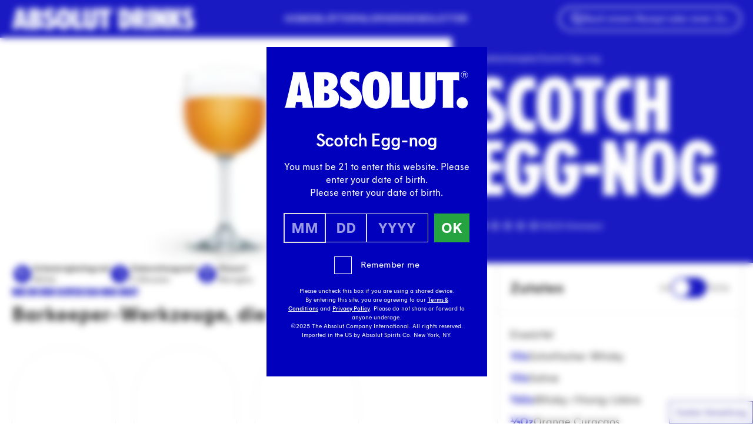

--- FILE ---
content_type: text/css
request_url: https://www.absolutdrinks.com/wp-content/themes/absolutdrinks/public/css/app.1dd6db.css
body_size: 29376
content:
#pr_age_gate .agegate_dialog{bottom:0!important;height:-moz-fit-content!important;height:fit-content!important;left:0!important;margin:auto!important;max-height:calc(100% - 2em);overflow:auto!important;padding:40px 20px 45px!important;position:fixed!important;right:0!important;top:0!important;transform:none!important;visibility:visible!important;width:-moz-fit-content!important;width:fit-content!important}@media (max-width:540px){#pr_age_gate .agegate_dialog{max-width:calc(100% - 2em)!important}}#pr_age_gate .agegate_overlay{background:hsla(0,0%,100%,.1)!important;--tw-backdrop-blur:blur(6px);backdrop-filter:blur(6px) var(--tw-backdrop-brightness) var(--tw-backdrop-contrast) var(--tw-backdrop-grayscale) var(--tw-backdrop-hue-rotate) var(--tw-backdrop-invert) var(--tw-backdrop-opacity) var(--tw-backdrop-saturate) var(--tw-backdrop-sepia);backdrop-filter:var(--tw-backdrop-blur) var(--tw-backdrop-brightness) var(--tw-backdrop-contrast) var(--tw-backdrop-grayscale) var(--tw-backdrop-hue-rotate) var(--tw-backdrop-invert) var(--tw-backdrop-opacity) var(--tw-backdrop-saturate) var(--tw-backdrop-sepia)}#pr_age_gate *{font-family:Absolut Sans\ 2021,Arial,sans-serif!important;line-height:1.4!important}#pr_age_gate h2{font-weight:500!important;letter-spacing:-1px;line-height:.9!important;margin-bottom:20px!important}#pr_age_gate .agegate_logo{margin-bottom:40px!important;margin-left:auto!important;margin-right:auto!important;width:auto!important}#pr_age_gate .agegate_bottom{margin-bottom:0!important}#pr_age_gate .agegate_content{padding:0!important}#pr_age_gate .agegate_over18,#pr_age_gate .agegate_subtitle{font-size:1rem!important;margin-bottom:0!important;margin-top:0!important;--tw-text-opacity:0.7!important}#pr_age_gate .agegate_inputs_container{display:grid!important;grid-auto-flow:column!important;grid-template-columns:repeat(auto-fit,minmax(0,1fr))!important;margin-bottom:24px!important;position:relative!important}#pr_age_gate .agegate_inputs_container:has(.agegate_field-error-message.agegate_show),#pr_age_gate .agegate_inputs_container:has(.agegate_tooyoung-message.agegate_show){margin-bottom:40px}#pr_age_gate #avp-field-error-message,#pr_age_gate #tooyoung-message{margin-top:10px!important;position:absolute!important;top:100%!important;--tw-bg-opacity:1!important;background-color:#e15959!important;background-color:rgba(225,89,89,var(--tw-bg-opacity))!important;--tw-text-opacity:1!important;color:#fff!important;color:rgba(255,255,255,var(--tw-text-opacity))!important}#pr_age_gate #avp-field-error-message:before,#pr_age_gate #tooyoung-message:before,#pr_age_gate .agegate_change_country{display:none!important}#pr_age_gate #agegate_change_country{background:transparent;border:2px solid rgba(0,0,0,.15);border-radius:4px;color:#fff;outline:none!important}#pr_age_gate .age-gate_input{background-color:transparent!important;border-radius:0!important;border-style:none!important;font-size:24px!important;font-weight:700!important;height:auto!important;margin:1px!important;padding:5px!important;text-align:center!important;width:auto!important;--tw-text-opacity:1!important;box-shadow:0 0 0 1px #ddd;color:#fff!important;color:rgba(255,255,255,var(--tw-text-opacity))!important;outline:2px solid transparent!important;outline-offset:2px!important;transition-duration:.15s!important;transition-property:all!important;transition-timing-function:cubic-bezier(.4,0,.2,1)!important}#pr_age_gate .age-gate_input::-moz-placeholder{color:hsla(0,0%,100%,.6)}#pr_age_gate .age-gate_input::placeholder{color:hsla(0,0%,100%,.6)}#pr_age_gate .age-gate_input:focus,#pr_age_gate .age-gate_input:focus-within,#pr_age_gate .age-gate_input:hover{box-shadow:0 0 0 2px #ddd}#pr_age_gate .age-gate_input[name=year],#pr_age_gate .agegate_submit[name=year]{grid-column:span 3}#pr_age_gate .age-gate_input[name=day],#pr_age_gate .age-gate_input[name=month],#pr_age_gate .agegate_submit[name=day],#pr_age_gate .agegate_submit[name=month]{grid-column:span 2}#pr_age_gate .agegate_submit{border-style:none!important;box-shadow:none;font-size:24px!important;font-weight:700!important;grid-column:span 2;height:auto!important;margin:0 0 0 10px!important;min-width:60px!important;padding-left:10px!important;padding-right:10px!important;width:auto!important}#pr_age_gate .agegate_rememberMeHelp{font-size:10px!important;line-height:1.4!important;margin-bottom:0!important}#pr_age_gate .agegate_rememberMe{align-items:center!important;-moz-column-gap:10px!important;column-gap:10px!important;display:inline-flex!important;font-weight:500!important;height:30px!important;isolation:isolate!important;margin-bottom:20px!important;margin-top:0!important;padding-left:45px!important;position:relative!important}#pr_age_gate .agegate_rememberMe input[type=checkbox]{-webkit-appearance:none!important;-moz-appearance:none!important;appearance:none!important;border-style:none!important;bottom:0!important;cursor:pointer!important;height:100%!important;left:0!important;outline:2px solid transparent!important;outline-offset:2px!important;position:absolute!important;right:0!important;top:0!important;width:100%!important}#pr_age_gate .agegate_rememberMe span{font-weight:400!important}#pr_age_gate .agegate_rememberMe:before{height:14px;left:10px;margin-top:-5px;pointer-events:none;position:absolute;width:10px;--tw-rotate:40deg;--tw-scale-x:.75;--tw-scale-y:.75;border-style:solid;transform:translate(var(--tw-translate-x),var(--tw-translate-y)) rotate(40deg) skewX(var(--tw-skew-x)) skewY(var(--tw-skew-y)) scaleX(.75) scaleY(.75);transform:translate(var(--tw-translate-x),var(--tw-translate-y)) rotate(var(--tw-rotate)) skewX(var(--tw-skew-x)) skewY(var(--tw-skew-y)) scaleX(var(--tw-scale-x)) scaleY(var(--tw-scale-y));-webkit-user-select:none;-moz-user-select:none;user-select:none;--tw-border-opacity:1;border-color:#fff;border-color:rgba(255,255,255,var(--tw-border-opacity));line-height:22px;--tw-text-opacity:1;border-width:0 3px 3px 0;color:#24a340;color:rgba(36,163,64,var(--tw-text-opacity));content:"";opacity:0;transition-duration:.3s;transition-property:all;transition-timing-function:cubic-bezier(.4,0,.2,1)}#pr_age_gate .agegate_rememberMe:after{border-width:1px;height:30px;left:0;position:absolute;width:30px;z-index:-1;--tw-border-opacity:1;background-color:transparent;border-color:#fff;border-color:rgba(255,255,255,var(--tw-border-opacity));content:""}#pr_age_gate .agegate_rememberMe:hover:after{border-width:2px}#pr_age_gate .agegate_rememberMe:has(input[type=checkbox]:checked):before{--tw-scale-x:1;--tw-scale-y:1;opacity:1;transform:translate(var(--tw-translate-x),var(--tw-translate-y)) rotate(var(--tw-rotate)) skewX(var(--tw-skew-x)) skewY(var(--tw-skew-y)) scaleX(1) scaleY(1);transform:translate(var(--tw-translate-x),var(--tw-translate-y)) rotate(var(--tw-rotate)) skewX(var(--tw-skew-x)) skewY(var(--tw-skew-y)) scaleX(var(--tw-scale-x)) scaleY(var(--tw-scale-y))}#pr_age_gate .agegate_rememberMe:has(input[type=checkbox]:checked):after{border-width:2px}#pr_age_gate .agegate_middle{margin-top:24px!important}#pr_age_gate .agegate_generalConditions,#pr_age_gate .agegate_generalConditions p a{line-height:1.4!important}#pr_age_gate .agegate_generalConditions,#pr_age_gate .agegate_generalConditions p a,#pr_age_gate .agegate_generalConditions>*{font-size:10px!important;--tw-text-opacity:1!important;color:#fff!important;color:rgba(255,255,255,var(--tw-text-opacity))!important}#pr_age_gate .agegate_generalConditions>*{line-height:1.5!important}#pr_age_gate .agegate_generalConditions>* a{font-weight:500!important;--tw-text-opacity:1!important;color:#fff!important;color:rgba(255,255,255,var(--tw-text-opacity))!important;text-decoration-line:underline!important}@media only screen and (max-width:400px){#pr_age_gate svg.agegate_logo{max-width:100%!important}#pr_age_gate div.agegate_dialog .agegate_content{padding:0!important}#pr_age_gate p.agegate_over18,#pr_age_gate p.agegate_subtitle{font-size:1rem!important;line-height:23px!important;margin-bottom:0!important;margin-top:0!important}#pr_age_gate div.agegate_rememberMe{margin-bottom:20px!important;margin-top:0!important}#pr_age_gate .agegate_bottom .agegate_generalConditions,#pr_age_gate .agegate_bottom .agegate_generalConditions p,#pr_age_gate .agegate_bottom .agegate_generalConditions p a{font-size:10px!important;line-height:1.5!important}}@media (min-width:401px) and (max-width:576px){#pr_age_gate .agegate_bottom .agegate_generalConditions,#pr_age_gate .agegate_bottom .agegate_generalConditions p,#pr_age_gate .agegate_bottom .agegate_generalConditions p a{font-size:10px!important;line-height:1.5!important}#pr_age_gate div.agegate_dialog .agegate_content{padding:0!important}#pr_age_gate .agegate_text.agegate_over18,#pr_age_gate .agegate_text.agegate_subtitle{font-size:1rem!important;line-height:1.5!important;line-height:23px!important;margin-bottom:0!important;margin-top:0!important}#pr_age_gate div.agegate_rememberMe{margin-bottom:20px!important;margin-top:0!important}}@media (min-width:768px){#pr_age_gate .agegate_dialog{padding:40px 30px 45px!important}}main>.cdb_form_container{display:flex;font-family:Absolut Sans\ 2021,Arial,sans-serif!important;justify-content:center;margin-left:auto;margin-right:auto}main>.cdb_form_container.pr_cdb_form_popin:not(._popin_open){display:none}main>.cdb_form_container.pr_cdb_form_popin{background-color:rgba(4,0,112,.7);background-color:rgba(4,0,112,var(--tw-bg-opacity));bottom:0;display:flex;height:100%;height:100vh;left:0;overflow-y:scroll;position:fixed;right:0;top:0;width:100%;--tw-bg-opacity:0.7}main>.cdb_form_container .cdb_form_input_container{height:-moz-min-content;height:min-content;margin-bottom:0;margin-top:0;max-width:100%;position:relative;width:31.25rem;--tw-bg-opacity:1;background-color:#fff;background-color:rgba(255,255,255,var(--tw-bg-opacity));font-family:Absolut Sans\ 2021,Arial,sans-serif;padding:2.5rem 1rem}@media (min-width:640px){main>.cdb_form_container .cdb_form_input_container{padding-left:4.6875rem;padding-right:4.6875rem}}main>.cdb_form_container .cdb_form_input_container ._close{cursor:pointer;font-size:2rem;line-height:1;position:absolute;right:.8rem;top:.4rem;--tw-text-opacity:1;color:#0000bd;color:rgba(0,0,189,var(--tw-text-opacity))}main>.cdb_form_container .cdb_form_field,main>.cdb_form_container .cdb_form_gdpr_information{margin-bottom:2.5rem;padding-top:0}main>.cdb_form_container .cdb_form_field:not(.optin){display:flex;flex-direction:column}main>.cdb_form_container .cdb_form_field:not(.optin) label{order:1}main>.cdb_form_container .cdb_form_field:not(.optin) label[data-title]:before{content:attr(data-title);font-size:10px;font-weight:500;left:0;margin-left:.8rem;margin-right:.8rem;padding-left:0;padding-right:0;position:relative;text-transform:uppercase}main>.cdb_form_container .cdb_form_field:not(.optin) input:not([type=radio]),main>.cdb_form_container .cdb_form_field:not(.optin) textarea{border-radius:.125rem;border-width:1px;order:2;width:100%;--tw-border-opacity:1;border-color:#0000bd;border-color:rgba(0,0,189,var(--tw-border-opacity));padding:.75rem}main>.cdb_form_container .cdb_form_field:not(.optin) input:not([type=radio])::-moz-placeholder,main>.cdb_form_container .cdb_form_field:not(.optin) textarea::-moz-placeholder{--tw-placeholder-opacity:1;color:#0000bd;color:rgba(0,0,189,var(--tw-placeholder-opacity))}main>.cdb_form_container .cdb_form_field:not(.optin) input:not([type=radio])::placeholder,main>.cdb_form_container .cdb_form_field:not(.optin) textarea::placeholder{--tw-placeholder-opacity:1;color:#0000bd;color:rgba(0,0,189,var(--tw-placeholder-opacity))}main>.cdb_form_container .cdb_form_field:not(.optin) input:not([type=radio]):focus,main>.cdb_form_container .cdb_form_field:not(.optin) textarea:focus{outline:2px solid transparent;outline-offset:2px;--tw-ring-offset-shadow:var(--tw-ring-inset) 0 0 0 var(--tw-ring-offset-width) var(--tw-ring-offset-color);--tw-ring-shadow:var(--tw-ring-inset) 0 0 0 calc(1px + var(--tw-ring-offset-width)) var(--tw-ring-color);box-shadow:var(--tw-ring-inset) 0 0 0 var(--tw-ring-offset-width) var(--tw-ring-offset-color),var(--tw-ring-inset) 0 0 0 calc(1px + var(--tw-ring-offset-width)) #0000bd,0 0 transparent;box-shadow:var(--tw-ring-offset-shadow),var(--tw-ring-shadow),var(--tw-shadow,0 0 transparent);--tw-ring-opacity:1;--tw-ring-color:rgba(0,0,189,var(--tw-ring-opacity))}main>.cdb_form_container .cdb_form_field:not(.optin) select{border-radius:.125rem;border-width:1px;order:2;width:100%;--tw-border-opacity:1;border-color:#0000bd;border-color:rgba(0,0,189,var(--tw-border-opacity));padding:.75rem;--tw-text-opacity:1;color:#0000bd;color:rgba(0,0,189,var(--tw-text-opacity))}main>.cdb_form_container .cdb_form_field:not(.optin) select:focus{outline:2px solid transparent;outline-offset:2px;--tw-ring-offset-shadow:var(--tw-ring-inset) 0 0 0 var(--tw-ring-offset-width) var(--tw-ring-offset-color);--tw-ring-shadow:var(--tw-ring-inset) 0 0 0 calc(1px + var(--tw-ring-offset-width)) var(--tw-ring-color);box-shadow:var(--tw-ring-inset) 0 0 0 var(--tw-ring-offset-width) var(--tw-ring-offset-color),var(--tw-ring-inset) 0 0 0 calc(1px + var(--tw-ring-offset-width)) #0000bd,0 0 transparent;box-shadow:var(--tw-ring-offset-shadow),var(--tw-ring-shadow),var(--tw-shadow,0 0 transparent);--tw-ring-opacity:1;--tw-ring-color:rgba(0,0,189,var(--tw-ring-opacity))}main>.cdb_form_container .cdb_form_field.optin label input[type=checkbox]{height:24px;min-width:24px;position:relative;width:24px}main>.cdb_form_container .cdb_form_field.optin label input[type=checkbox]:hover{cursor:pointer}main>.cdb_form_container .cdb_form_field.optin label input[type=checkbox]:hover:before{--tw-bg-opacity:1;background-color:#ccedf8;background-color:rgba(204,237,248,var(--tw-bg-opacity))}main>.cdb_form_container .cdb_form_field.optin label input[type=checkbox]:before{border-radius:0;border-width:1px;content:"";display:block;height:24px;width:24px;--tw-border-opacity:1;border-color:#0000bd;border-color:rgba(0,0,189,var(--tw-border-opacity));--tw-bg-opacity:1;background-color:#fff;background-color:rgba(255,255,255,var(--tw-bg-opacity))}main>.cdb_form_container .cdb_form_field.optin label input[type=checkbox]:checked:after{content:"";display:inline-block;height:1rem;left:.45rem;position:absolute;top:.125rem;width:.5rem;--tw-rotate:45deg;border-bottom-width:4px;border-right-width:4px;transform:translate(var(--tw-translate-x),var(--tw-translate-y)) rotate(45deg) skewX(var(--tw-skew-x)) skewY(var(--tw-skew-y)) scaleX(var(--tw-scale-x)) scaleY(var(--tw-scale-y));transform:translate(var(--tw-translate-x),var(--tw-translate-y)) rotate(var(--tw-rotate)) skewX(var(--tw-skew-x)) skewY(var(--tw-skew-y)) scaleX(var(--tw-scale-x)) scaleY(var(--tw-scale-y));--tw-border-opacity:1;border-color:#fff;border-color:rgba(255,255,255,var(--tw-border-opacity))}main>.cdb_form_container .cdb_form_field.optin label input[type=checkbox]:checked:before{--tw-bg-opacity:1;background-color:#0000bd;background-color:rgba(0,0,189,var(--tw-bg-opacity))}main>.cdb_form_container .cdb_form_field.optin label,main>.cdb_form_container .cdb_form_privacypolicy_information label{display:flex;flex-direction:row}main>.cdb_form_container .cdb_form_field.optin label a,main>.cdb_form_container .cdb_form_privacypolicy_information label a{text-decoration-line:underline}main>.cdb_form_container .cdb_form_field.optin input,main>.cdb_form_container .cdb_form_privacypolicy_information input{align-items:center;border-radius:.125rem;border-width:1px;display:flex;height:1.25rem;justify-content:center;margin-right:.5rem;max-width:18px;width:1.25rem;--tw-border-opacity:1;border-color:#0000bd;border-color:rgba(0,0,189,var(--tw-border-opacity));--tw-text-opacity:1;color:#0000bd;color:rgba(0,0,189,var(--tw-text-opacity))}main>.cdb_form_container .cdb_form_field.optin label span,main>.cdb_form_container .cdb_form_privacypolicy_information p{display:inline-block;font-size:10px;line-height:1.5}main>.cdb_form_container .cdb_form_gdpr_information{font-size:10px}main>.cdb_form_container .cdb_form_gdpr_information a{text-decoration-line:underline}main>.cdb_form_container .cdb_form_option>label{align-items:center;cursor:pointer;display:flex;flex-direction:row}main>.cdb_form_container .cdb_form_option>label>input[type=radio]{margin-right:.5rem}main>.cdb_form_container .cdb-submit,main>.cdb_form_container button.cdb-submit{border-radius:.125rem!important;border-style:none!important;display:block!important;margin-bottom:1rem!important;width:100%!important;--tw-bg-opacity:1!important;background-color:#0000bd!important;background-color:rgba(0,0,189,var(--tw-bg-opacity))!important;font-size:1rem!important;font-weight:700!important;padding:.75rem 1rem!important;--tw-text-opacity:1!important;color:#fff!important;color:rgba(255,255,255,var(--tw-text-opacity))!important}main>.cdb_form_container .cdb-submit:hover,main>.cdb_form_container button.cdb-submit:hover{--tw-bg-opacity:1!important;background-color:#1113e3!important;background-color:rgba(17,19,227,var(--tw-bg-opacity))!important}main>.cdb_form_container .cdb-submit:focus,main>.cdb_form_container button.cdb-submit:focus{outline:2px solid transparent!important;outline-offset:2px!important;--tw-ring-offset-shadow:var(--tw-ring-inset) 0 0 0 var(--tw-ring-offset-width) var(--tw-ring-offset-color)!important;--tw-ring-shadow:var(--tw-ring-inset) 0 0 0 calc(1px + var(--tw-ring-offset-width)) var(--tw-ring-color)!important;box-shadow:var(--tw-ring-inset) 0 0 0 var(--tw-ring-offset-width) var(--tw-ring-offset-color),var(--tw-ring-inset) 0 0 0 calc(1px + var(--tw-ring-offset-width)) #0000bd,0 0 transparent!important;box-shadow:var(--tw-ring-offset-shadow),var(--tw-ring-shadow),var(--tw-shadow,0 0 transparent)!important;--tw-ring-opacity:1!important;--tw-ring-color:rgba(0,0,189,var(--tw-ring-opacity))!important}main>.cdb_form_container .cdb_form_input_container .error_message{border-radius:.125rem;margin-bottom:1rem;width:100%;--tw-bg-opacity:1;background-color:#ff4746;background-color:rgba(255,71,70,var(--tw-bg-opacity));font-weight:500;padding:1rem;--tw-text-opacity:1;color:#fff;color:rgba(255,255,255,var(--tw-text-opacity))}.prose :first-child{margin-top:0}.prose :last-child{margin-bottom:0}*,:after,:before{border:0 solid;box-sizing:border-box}:after,:before{--tw-content:""}:host,html{line-height:1.5;-webkit-text-size-adjust:100%;font-family:ui-sans-serif,system-ui,-apple-system,Segoe UI,Roboto,Ubuntu,Cantarell,Noto Sans,sans-serif,Apple Color Emoji,Segoe UI Emoji,Segoe UI Symbol,Noto Color Emoji;font-feature-settings:normal;font-variation-settings:normal;-moz-tab-size:4;-o-tab-size:4;tab-size:4;-webkit-tap-highlight-color:transparent}body{line-height:inherit;margin:0}hr{border-top-width:1px;color:inherit;height:0}abbr:where([title]){text-decoration:underline;-webkit-text-decoration:underline dotted;text-decoration:underline dotted}h1,h2,h3,h4,h5,h6{font-size:inherit;font-weight:inherit}a{color:inherit;text-decoration:inherit}b,strong{font-weight:bolder}code,kbd,pre,samp{font-family:ui-monospace,SFMono-Regular,Menlo,Monaco,Consolas,Liberation Mono,Courier New,monospace;font-feature-settings:normal;font-size:1em;font-variation-settings:normal}small{font-size:80%}sub,sup{font-size:75%;line-height:0;position:relative;vertical-align:baseline}sub{bottom:-.25em}sup{top:-.5em}table{border-collapse:collapse;border-color:inherit;text-indent:0}button,input,optgroup,select,textarea{color:inherit;font-family:inherit;font-feature-settings:inherit;font-size:100%;font-variation-settings:inherit;font-weight:inherit;line-height:inherit;margin:0;padding:0}button,select{text-transform:none}[type=button],[type=reset],[type=submit],button{-webkit-appearance:button;background-color:transparent;background-image:none}:-moz-focusring{outline:auto}:-moz-ui-invalid{box-shadow:none}progress{vertical-align:baseline}::-webkit-inner-spin-button,::-webkit-outer-spin-button{height:auto}[type=search]{-webkit-appearance:textfield;outline-offset:-2px}::-webkit-search-decoration{-webkit-appearance:none}::-webkit-file-upload-button{-webkit-appearance:button;font:inherit}summary{display:list-item}blockquote,dd,dl,figure,h1,h2,h3,h4,h5,h6,hr,p,pre{margin:0}fieldset{margin:0}fieldset,legend{padding:0}menu,ol,ul{list-style:none;margin:0;padding:0}dialog{padding:0}textarea{resize:vertical}input::-moz-placeholder,textarea::-moz-placeholder{color:#9ca3af;opacity:1}input::placeholder,textarea::placeholder{color:#9ca3af;opacity:1}[role=button],button{cursor:pointer}:disabled{cursor:default}audio,canvas,embed,iframe,img,object,svg,video{display:block;vertical-align:middle}img,video{height:auto;max-width:100%}[hidden]{display:none}*,:after,:before{--tw-border-spacing-x:0;--tw-border-spacing-y:0;--tw-translate-x:0;--tw-translate-y:0;--tw-rotate:0;--tw-skew-x:0;--tw-skew-y:0;--tw-scale-x:1;--tw-scale-y:1;--tw-pan-x: ;--tw-pan-y: ;--tw-pinch-zoom: ;--tw-scroll-snap-strictness:proximity;--tw-gradient-from-position: ;--tw-gradient-via-position: ;--tw-gradient-to-position: ;--tw-ordinal: ;--tw-slashed-zero: ;--tw-numeric-figure: ;--tw-numeric-spacing: ;--tw-numeric-fraction: ;--tw-ring-inset: ;--tw-ring-offset-width:0px;--tw-ring-offset-color:#fff;--tw-ring-color:rgba(59,130,246,.5);--tw-ring-offset-shadow:0 0 transparent;--tw-ring-shadow:0 0 transparent;--tw-shadow:0 0 transparent;--tw-shadow-colored:0 0 transparent;--tw-blur: ;--tw-brightness: ;--tw-contrast: ;--tw-grayscale: ;--tw-hue-rotate: ;--tw-invert: ;--tw-saturate: ;--tw-sepia: ;--tw-drop-shadow: ;--tw-backdrop-blur: ;--tw-backdrop-brightness: ;--tw-backdrop-contrast: ;--tw-backdrop-grayscale: ;--tw-backdrop-hue-rotate: ;--tw-backdrop-invert: ;--tw-backdrop-opacity: ;--tw-backdrop-saturate: ;--tw-backdrop-sepia: }::backdrop{--tw-border-spacing-x:0;--tw-border-spacing-y:0;--tw-translate-x:0;--tw-translate-y:0;--tw-rotate:0;--tw-skew-x:0;--tw-skew-y:0;--tw-scale-x:1;--tw-scale-y:1;--tw-pan-x: ;--tw-pan-y: ;--tw-pinch-zoom: ;--tw-scroll-snap-strictness:proximity;--tw-gradient-from-position: ;--tw-gradient-via-position: ;--tw-gradient-to-position: ;--tw-ordinal: ;--tw-slashed-zero: ;--tw-numeric-figure: ;--tw-numeric-spacing: ;--tw-numeric-fraction: ;--tw-ring-inset: ;--tw-ring-offset-width:0px;--tw-ring-offset-color:#fff;--tw-ring-color:rgba(59,130,246,.5);--tw-ring-offset-shadow:0 0 transparent;--tw-ring-shadow:0 0 transparent;--tw-shadow:0 0 transparent;--tw-shadow-colored:0 0 transparent;--tw-blur: ;--tw-brightness: ;--tw-contrast: ;--tw-grayscale: ;--tw-hue-rotate: ;--tw-invert: ;--tw-saturate: ;--tw-sepia: ;--tw-drop-shadow: ;--tw-backdrop-blur: ;--tw-backdrop-brightness: ;--tw-backdrop-contrast: ;--tw-backdrop-grayscale: ;--tw-backdrop-hue-rotate: ;--tw-backdrop-invert: ;--tw-backdrop-opacity: ;--tw-backdrop-saturate: ;--tw-backdrop-sepia: }.\!container{width:100%!important}.container{width:100%}@media (min-width:640px){.\!container{max-width:640px!important}.container{max-width:640px}}@media (min-width:768px){.\!container{max-width:768px!important}.container{max-width:768px}}@media (min-width:1024px){.\!container{max-width:1024px!important}.container{max-width:1024px}}@media (min-width:1280px){.\!container{max-width:1280px!important}.container{max-width:1280px}}@media (min-width:1536px){.\!container{max-width:1536px!important}.container{max-width:1536px}}.prose{color:#1a1a1a;max-width:730px}.prose :where(p):not(:where([class~=not-prose],[class~=not-prose] *)){margin-bottom:1.25em;margin-top:1.25em}.prose :where([class~=lead]):not(:where([class~=not-prose],[class~=not-prose] *)){color:var(--tw-prose-lead);font-size:1.25em;line-height:1.6;margin-bottom:1.2em;margin-top:1.2em}.prose :where(a):not(:where([class~=not-prose],[class~=not-prose] *)){color:#0000bd;font-weight:700;-webkit-text-decoration:underline;text-decoration:underline}.prose :where(a):not(:where([class~=not-prose],[class~=not-prose] *)):hover{color:#9c38f6}.prose :where(a):not(:where([class~=not-prose],[class~=not-prose] *)):active{color:#8431ce}.prose :where(strong):not(:where([class~=not-prose],[class~=not-prose] *)){color:var(--tw-prose-bold);font-weight:600}.prose :where(a strong):not(:where([class~=not-prose],[class~=not-prose] *)){color:inherit}.prose :where(blockquote strong):not(:where([class~=not-prose],[class~=not-prose] *)){color:inherit}.prose :where(thead th strong):not(:where([class~=not-prose],[class~=not-prose] *)){color:inherit}.prose :where(ol):not(:where([class~=not-prose],[class~=not-prose] *)){list-style-type:decimal;margin-bottom:1.25em;margin-top:1.25em;padding-left:1.625em}.prose :where(ol[type=A]):not(:where([class~=not-prose],[class~=not-prose] *)){list-style-type:upper-alpha}.prose :where(ol[type=a]):not(:where([class~=not-prose],[class~=not-prose] *)){list-style-type:lower-alpha}.prose :where(ol[type=A s]):not(:where([class~=not-prose],[class~=not-prose] *)){list-style-type:upper-alpha}.prose :where(ol[type=a s]):not(:where([class~=not-prose],[class~=not-prose] *)){list-style-type:lower-alpha}.prose :where(ol[type=I]):not(:where([class~=not-prose],[class~=not-prose] *)){list-style-type:upper-roman}.prose :where(ol[type=i]):not(:where([class~=not-prose],[class~=not-prose] *)){list-style-type:lower-roman}.prose :where(ol[type=I s]):not(:where([class~=not-prose],[class~=not-prose] *)){list-style-type:upper-roman}.prose :where(ol[type=i s]):not(:where([class~=not-prose],[class~=not-prose] *)){list-style-type:lower-roman}.prose :where(ol[type="1"]):not(:where([class~=not-prose],[class~=not-prose] *)){list-style-type:decimal}.prose :where(ul):not(:where([class~=not-prose],[class~=not-prose] *)){list-style-type:disc;margin-bottom:1.25em;margin-top:1.25em;padding-left:1.625em}.prose :where(ol>li):not(:where([class~=not-prose],[class~=not-prose] *))::marker{color:var(--tw-prose-counters);font-weight:400}.prose :where(ul>li):not(:where([class~=not-prose],[class~=not-prose] *))::marker{color:var(--tw-prose-bullets)}.prose :where(dt):not(:where([class~=not-prose],[class~=not-prose] *)){color:var(--tw-prose-headings);font-weight:600;margin-top:1.25em}.prose :where(hr):not(:where([class~=not-prose],[class~=not-prose] *)){border-color:var(--tw-prose-hr);border-top-width:1px;margin-bottom:3em;margin-top:3em}.prose :where(blockquote):not(:where([class~=not-prose],[class~=not-prose] *)){border-left:none;color:var(--tw-prose-quotes);font-style:normal;font-weight:700;line-height:1.4em;margin-bottom:1.6em;margin-top:1.6em;padding-left:1.25rem;position:relative;quotes:"\201C""\201D""\2018""\2019"}.prose :where(blockquote):not(:where([class~=not-prose],[class~=not-prose] *)):before{background-color:#ffb091;border-radius:4px;content:"";display:inline-block;height:100%;left:0;position:absolute;top:0;width:.25rem}.prose :where(blockquote p:first-of-type):not(:where([class~=not-prose],[class~=not-prose] *)):before{content:open-quote}.prose :where(blockquote p:last-of-type):not(:where([class~=not-prose],[class~=not-prose] *)):after{content:close-quote}.prose :where(h1):not(:where([class~=not-prose],[class~=not-prose] *)){color:var(--tw-prose-headings);font-size:2.25em;font-weight:800;line-height:1.1111111;margin-bottom:.8888889em;margin-top:0}.prose :where(h1 strong):not(:where([class~=not-prose],[class~=not-prose] *)){color:inherit;font-weight:900}.prose :where(h2):not(:where([class~=not-prose],[class~=not-prose] *)){color:var(--tw-prose-headings);font-size:1.5em;font-weight:700;line-height:1.3333333;margin-bottom:1em;margin-top:2em}.prose :where(h2 strong):not(:where([class~=not-prose],[class~=not-prose] *)){color:inherit;font-weight:800}.prose :where(h3):not(:where([class~=not-prose],[class~=not-prose] *)){color:var(--tw-prose-headings);font-size:1.25em;font-weight:600;line-height:1.6;margin-bottom:.6em;margin-top:1.6em}.prose :where(h3 strong):not(:where([class~=not-prose],[class~=not-prose] *)){color:inherit;font-weight:700}.prose :where(h4):not(:where([class~=not-prose],[class~=not-prose] *)){color:var(--tw-prose-headings);font-weight:600;line-height:1.5;margin-bottom:.5em;margin-top:1.5em}.prose :where(h4 strong):not(:where([class~=not-prose],[class~=not-prose] *)){color:inherit;font-weight:700}.prose :where(img):not(:where([class~=not-prose],[class~=not-prose] *)){margin-bottom:2em;margin-top:2em}.prose :where(picture):not(:where([class~=not-prose],[class~=not-prose] *)){display:block;margin-bottom:2em;margin-top:2em}.prose :where(video):not(:where([class~=not-prose],[class~=not-prose] *)){margin-bottom:2em;margin-top:2em}.prose :where(kbd):not(:where([class~=not-prose],[class~=not-prose] *)){border-radius:.3125rem;box-shadow:0 0 0 1px rgb(var(--tw-prose-kbd-shadows)/10%),0 3px 0 rgb(var(--tw-prose-kbd-shadows)/10%);color:var(--tw-prose-kbd);font-family:inherit;font-size:.875em;font-weight:500;padding:.1875em .375em}.prose :where(code):not(:where([class~=not-prose],[class~=not-prose] *)){color:var(--tw-prose-code);font-size:.875em;font-weight:600}.prose :where(code):not(:where([class~=not-prose],[class~=not-prose] *)):before{content:"`"}.prose :where(code):not(:where([class~=not-prose],[class~=not-prose] *)):after{content:"`"}.prose :where(a code):not(:where([class~=not-prose],[class~=not-prose] *)){color:inherit}.prose :where(h1 code):not(:where([class~=not-prose],[class~=not-prose] *)){color:inherit}.prose :where(h2 code):not(:where([class~=not-prose],[class~=not-prose] *)){color:inherit;font-size:.875em}.prose :where(h3 code):not(:where([class~=not-prose],[class~=not-prose] *)){color:inherit;font-size:.9em}.prose :where(h4 code):not(:where([class~=not-prose],[class~=not-prose] *)){color:inherit}.prose :where(blockquote code):not(:where([class~=not-prose],[class~=not-prose] *)){color:inherit}.prose :where(thead th code):not(:where([class~=not-prose],[class~=not-prose] *)){color:inherit}.prose :where(pre):not(:where([class~=not-prose],[class~=not-prose] *)){background-color:var(--tw-prose-pre-bg);border-radius:.375rem;color:var(--tw-prose-pre-code);font-size:.875em;font-weight:400;line-height:1.7142857;margin-bottom:1.7142857em;margin-top:1.7142857em;overflow-x:auto;padding:.8571429em 1.1428571em}.prose :where(pre code):not(:where([class~=not-prose],[class~=not-prose] *)){background-color:transparent;border-radius:0;border-width:0;color:inherit;font-family:inherit;font-size:inherit;font-weight:inherit;line-height:inherit;padding:0}.prose :where(pre code):not(:where([class~=not-prose],[class~=not-prose] *)):before{content:none}.prose :where(pre code):not(:where([class~=not-prose],[class~=not-prose] *)):after{content:none}.prose :where(table):not(:where([class~=not-prose],[class~=not-prose] *)){font-size:.875em;line-height:1.4em;margin-bottom:2em;margin-top:2em;table-layout:auto;text-align:left;width:100%}.prose :where(thead):not(:where([class~=not-prose],[class~=not-prose] *)){border-bottom-color:var(--tw-prose-th-borders);border-bottom-width:1px}.prose :where(thead th):not(:where([class~=not-prose],[class~=not-prose] *)){color:var(--tw-prose-headings);font-weight:600;padding-bottom:.5714286em;padding-left:.5714286em;padding-right:.5714286em;vertical-align:bottom}.prose :where(tbody tr):not(:where([class~=not-prose],[class~=not-prose] *)){border-bottom-color:var(--tw-prose-td-borders);border-bottom-width:1px}.prose :where(tbody tr:last-child):not(:where([class~=not-prose],[class~=not-prose] *)){border-bottom-width:0}.prose :where(tbody td):not(:where([class~=not-prose],[class~=not-prose] *)){vertical-align:baseline}.prose :where(tfoot):not(:where([class~=not-prose],[class~=not-prose] *)){border-top-color:var(--tw-prose-th-borders);border-top-width:1px}.prose :where(tfoot td):not(:where([class~=not-prose],[class~=not-prose] *)){vertical-align:top}.prose :where(figure>*):not(:where([class~=not-prose],[class~=not-prose] *)){margin-bottom:0;margin-top:0}.prose :where(figcaption):not(:where([class~=not-prose],[class~=not-prose] *)){color:var(--tw-prose-captions);font-size:.875em;line-height:1.4285714;margin-top:.8571429em}.prose{--tw-prose-body:#1a1a1a;--tw-prose-headings:#1a1a1a;--tw-prose-lead:#1a1a1a;--tw-prose-links:#111827;--tw-prose-bold:#1a1a1a;--tw-prose-counters:#6b7280;--tw-prose-bullets:#d1d5db;--tw-prose-hr:#e0e0e0;--tw-prose-quotes:#1a1a1a;--tw-prose-quote-borders:#e5e7eb;--tw-prose-captions:#6b7280;--tw-prose-kbd:#111827;--tw-prose-kbd-shadows:17 24 39;--tw-prose-code:#111827;--tw-prose-pre-code:#e5e7eb;--tw-prose-pre-bg:#1f2937;--tw-prose-th-borders:#d1d5db;--tw-prose-td-borders:#e5e7eb;--tw-prose-invert-body:#d1d5db;--tw-prose-invert-headings:#fff;--tw-prose-invert-lead:#9ca3af;--tw-prose-invert-links:#fff;--tw-prose-invert-bold:#fff;--tw-prose-invert-counters:#9ca3af;--tw-prose-invert-bullets:#4b5563;--tw-prose-invert-hr:#374151;--tw-prose-invert-quotes:#f3f4f6;--tw-prose-invert-quote-borders:#374151;--tw-prose-invert-captions:#9ca3af;--tw-prose-invert-kbd:#fff;--tw-prose-invert-kbd-shadows:255 255 255;--tw-prose-invert-code:#fff;--tw-prose-invert-pre-code:#d1d5db;--tw-prose-invert-pre-bg:rgba(0,0,0,.5);--tw-prose-invert-th-borders:#4b5563;--tw-prose-invert-td-borders:#374151;font-size:1rem;line-height:1.75}.prose :where(picture>img):not(:where([class~=not-prose],[class~=not-prose] *)){margin-bottom:0;margin-top:0}.prose :where(li):not(:where([class~=not-prose],[class~=not-prose] *)){margin-bottom:.5em;margin-top:.5em}.prose :where(ol>li):not(:where([class~=not-prose],[class~=not-prose] *)){padding-left:.375em}.prose :where(ul>li):not(:where([class~=not-prose],[class~=not-prose] *)){padding-left:.375em}.prose :where(.prose>ul>li p):not(:where([class~=not-prose],[class~=not-prose] *)){margin-bottom:.75em;margin-top:.75em}.prose :where(.prose>ul>li>:first-child):not(:where([class~=not-prose],[class~=not-prose] *)){margin-top:1.25em}.prose :where(.prose>ul>li>:last-child):not(:where([class~=not-prose],[class~=not-prose] *)){margin-bottom:1.25em}.prose :where(.prose>ol>li>:first-child):not(:where([class~=not-prose],[class~=not-prose] *)){margin-top:1.25em}.prose :where(.prose>ol>li>:last-child):not(:where([class~=not-prose],[class~=not-prose] *)){margin-bottom:1.25em}.prose :where(ul ul,ul ol,ol ul,ol ol):not(:where([class~=not-prose],[class~=not-prose] *)){margin-bottom:.75em;margin-top:.75em}.prose :where(dl):not(:where([class~=not-prose],[class~=not-prose] *)){margin-bottom:1.25em;margin-top:1.25em}.prose :where(dd):not(:where([class~=not-prose],[class~=not-prose] *)){margin-top:.5em;padding-left:1.625em}.prose :where(hr+*):not(:where([class~=not-prose],[class~=not-prose] *)){margin-top:0}.prose :where(h2+*):not(:where([class~=not-prose],[class~=not-prose] *)){margin-top:0}.prose :where(h3+*):not(:where([class~=not-prose],[class~=not-prose] *)){margin-top:0}.prose :where(h4+*):not(:where([class~=not-prose],[class~=not-prose] *)){margin-top:0}.prose :where(thead th:first-child):not(:where([class~=not-prose],[class~=not-prose] *)){padding-left:0}.prose :where(thead th:last-child):not(:where([class~=not-prose],[class~=not-prose] *)){padding-right:0}.prose :where(tbody td,tfoot td):not(:where([class~=not-prose],[class~=not-prose] *)){padding:.5714286em}.prose :where(tbody td:first-child,tfoot td:first-child):not(:where([class~=not-prose],[class~=not-prose] *)){padding-left:0}.prose :where(tbody td:last-child,tfoot td:last-child):not(:where([class~=not-prose],[class~=not-prose] *)){padding-right:0}.prose :where(figure):not(:where([class~=not-prose],[class~=not-prose] *)){margin-bottom:2em;margin-top:2em}.prose :where(.prose>:first-child):not(:where([class~=not-prose],[class~=not-prose] *)){margin-top:auto}.prose :where(.prose>:last-child):not(:where([class~=not-prose],[class~=not-prose] *)){margin-bottom:auto}.prose :where(:where(h1,h2,h3,h4,h5,h6) .font-absolut-headline):not(:where([class~=not-prose],[class~=not-prose] *)){color:#0000bd;font-size:inherit;line-height:.8em}.prose :where(iframe):not(:where([class~=not-prose],[class~=not-prose] *)){aspect-ratio:16/9;height:auto;width:100%}.prose :where(p:has(>:is(picture,iframe,lite-youtube))+p:has(.body-small) .body-small):not(:where([class~=not-prose],[class~=not-prose] *)){margin-top:0!important}.prose :where(p:has(+p .body-small)>picture,p:has(+p .body-small):has(iframe,picture,lite-youtube)):not(:where([class~=not-prose],[class~=not-prose] *)){margin-bottom:.625rem!important}.prose :where(p:has(+p .body-small)>iframe,p:has(+p .body-small):has(iframe,picture,lite-youtube)):not(:where([class~=not-prose],[class~=not-prose] *)){margin-bottom:.625rem!important}.prose :where(p:has(+p .body-small)>lite-youtube,p:has(+p .body-small):has(iframe,picture,lite-youtube)):not(:where([class~=not-prose],[class~=not-prose] *)){margin-bottom:.625rem!important}.prose :where(ol,ul):not(:where([class~=not-prose],[class~=not-prose] *)) li::marker{color:#1a1a1a;font-weight:700}.prose :where(ol>li,ul>li):not(:where([class~=not-prose],[class~=not-prose] *))::marker{font-feature-settings:normal;font-variant-numeric:normal}.prose :where(thead,tr):not(:where([class~=not-prose],[class~=not-prose] *)){border-color:#e0e0e0!important}.prose :where(thead th,thead td):not(:where([class~=not-prose],[class~=not-prose] *)){padding-bottom:15px!important;padding-left:7.5px!important;padding-right:7.5px!important}.prose :where(tbody td,tfoot td):not(:where([class~=not-prose],[class~=not-prose] *)){padding:15px 7.5px!important}.prose-sm{font-size:.875rem;line-height:1.4em}.prose-sm :where(p):not(:where([class~=not-prose],[class~=not-prose] *)){margin-bottom:1.25rem;margin-top:1.25rem}.prose-sm :where([class~=lead]):not(:where([class~=not-prose],[class~=not-prose] *)){font-size:1.2857143em;line-height:1.5555556;margin-bottom:.8888889em;margin-top:.8888889em}.prose-sm :where(blockquote):not(:where([class~=not-prose],[class~=not-prose] *)){font-size:1.625rem;font-style:normal;line-height:1.4em;margin-bottom:1.1538462em;margin-top:1.1538462em;padding-left:1.25rem}.prose-sm :where(h1):not(:where([class~=not-prose],[class~=not-prose] *)){font-size:1.875rem;line-height:1.2;margin-bottom:.8em;margin-top:0}.prose-sm :where(h2):not(:where([class~=not-prose],[class~=not-prose] *)){font-size:1.625rem;line-height:1.4;margin-bottom:.8em;margin-top:1.6em}.prose-sm :where(h3):not(:where([class~=not-prose],[class~=not-prose] *)){font-size:1.5rem;line-height:1.5555556;margin-bottom:.4444444em;margin-top:1.5555556em}.prose-sm :where(h4):not(:where([class~=not-prose],[class~=not-prose] *)){font-size:1.375rem;line-height:1.4285714;margin-bottom:.5714286em;margin-top:1.4285714em}.prose-sm :where(img):not(:where([class~=not-prose],[class~=not-prose] *)){margin-bottom:1.7142857em;margin-top:1.7142857em}.prose-sm :where(picture):not(:where([class~=not-prose],[class~=not-prose] *)){margin-bottom:1.7142857em;margin-top:1.7142857em}.prose-sm :where(picture>img):not(:where([class~=not-prose],[class~=not-prose] *)){margin-bottom:0;margin-top:0}.prose-sm :where(video):not(:where([class~=not-prose],[class~=not-prose] *)){margin-bottom:1.7142857em;margin-top:1.7142857em}.prose-sm :where(kbd):not(:where([class~=not-prose],[class~=not-prose] *)){border-radius:.3125rem;font-size:.8571429em;padding:.1428571em .3571429em}.prose-sm :where(code):not(:where([class~=not-prose],[class~=not-prose] *)){font-size:.8571429em}.prose-sm :where(h2 code):not(:where([class~=not-prose],[class~=not-prose] *)){font-size:.9em}.prose-sm :where(h3 code):not(:where([class~=not-prose],[class~=not-prose] *)){font-size:.8888889em}.prose-sm :where(pre):not(:where([class~=not-prose],[class~=not-prose] *)){border-radius:.25rem;font-size:.8571429em;line-height:1.6666667;margin-bottom:1.6666667em;margin-top:1.6666667em;padding:.6666667em 1em}.prose-sm :where(ol):not(:where([class~=not-prose],[class~=not-prose] *)){margin-bottom:1.1428571em;margin-top:1.1428571em;padding-left:1.875rem}.prose-sm :where(ul):not(:where([class~=not-prose],[class~=not-prose] *)){margin-bottom:1.1428571em;margin-top:1.1428571em;padding-left:1.875rem}.prose-sm :where(li):not(:where([class~=not-prose],[class~=not-prose] *)){margin-bottom:1.0714286em;margin-top:1.0714286em}.prose-sm :where(ol>li):not(:where([class~=not-prose],[class~=not-prose] *)){padding-left:.4285714em}.prose-sm :where(ul>li):not(:where([class~=not-prose],[class~=not-prose] *)){padding-left:.4285714em}.prose-sm :where(.prose-sm>ul>li p):not(:where([class~=not-prose],[class~=not-prose] *)){margin-bottom:.5714286em;margin-top:.5714286em}.prose-sm :where(.prose-sm>ul>li>:first-child):not(:where([class~=not-prose],[class~=not-prose] *)){margin-top:1.1428571em}.prose-sm :where(.prose-sm>ul>li>:last-child):not(:where([class~=not-prose],[class~=not-prose] *)){margin-bottom:1.1428571em}.prose-sm :where(.prose-sm>ol>li>:first-child):not(:where([class~=not-prose],[class~=not-prose] *)){margin-top:1.1428571em}.prose-sm :where(.prose-sm>ol>li>:last-child):not(:where([class~=not-prose],[class~=not-prose] *)){margin-bottom:1.1428571em}.prose-sm :where(ul ul,ul ol,ol ul,ol ol):not(:where([class~=not-prose],[class~=not-prose] *)){margin-bottom:.5714286em;margin-top:.5714286em}.prose-sm :where(dl):not(:where([class~=not-prose],[class~=not-prose] *)){margin-bottom:1.1428571em;margin-top:1.1428571em}.prose-sm :where(dt):not(:where([class~=not-prose],[class~=not-prose] *)){margin-top:1.1428571em}.prose-sm :where(dd):not(:where([class~=not-prose],[class~=not-prose] *)){margin-top:.2857143em;padding-left:1.5714286em}.prose-sm :where(hr):not(:where([class~=not-prose],[class~=not-prose] *)){margin-bottom:2.8571429em;margin-top:2.8571429em}.prose-sm :where(hr+*):not(:where([class~=not-prose],[class~=not-prose] *)){margin-top:0}.prose-sm :where(h2+*):not(:where([class~=not-prose],[class~=not-prose] *)){margin-top:0}.prose-sm :where(h3+*):not(:where([class~=not-prose],[class~=not-prose] *)){margin-top:0}.prose-sm :where(h4+*):not(:where([class~=not-prose],[class~=not-prose] *)){margin-top:0}.prose-sm :where(table):not(:where([class~=not-prose],[class~=not-prose] *)){font-size:.8571429em;line-height:1.4em;margin-bottom:1.875rem;margin-top:1.875rem}.prose-sm :where(thead th):not(:where([class~=not-prose],[class~=not-prose] *)){padding-bottom:.6666667em;padding-left:1em;padding-right:1em}.prose-sm :where(thead th:first-child):not(:where([class~=not-prose],[class~=not-prose] *)){padding-left:0}.prose-sm :where(thead th:last-child):not(:where([class~=not-prose],[class~=not-prose] *)){padding-right:0}.prose-sm :where(tbody td,tfoot td):not(:where([class~=not-prose],[class~=not-prose] *)){padding:.6666667em 1em}.prose-sm :where(tbody td:first-child,tfoot td:first-child):not(:where([class~=not-prose],[class~=not-prose] *)){padding-left:0}.prose-sm :where(tbody td:last-child,tfoot td:last-child):not(:where([class~=not-prose],[class~=not-prose] *)){padding-right:0}.prose-sm :where(figure):not(:where([class~=not-prose],[class~=not-prose] *)){margin-bottom:1.7142857em;margin-top:1.7142857em}.prose-sm :where(figure>*):not(:where([class~=not-prose],[class~=not-prose] *)){margin-bottom:0;margin-top:0}.prose-sm :where(figcaption):not(:where([class~=not-prose],[class~=not-prose] *)){font-size:.8571429em;line-height:1.3333333;margin-top:.6666667em}.prose-sm :where(.prose-sm>:first-child):not(:where([class~=not-prose],[class~=not-prose] *)){margin-top:auto}.prose-sm :where(.prose-sm>:last-child):not(:where([class~=not-prose],[class~=not-prose] *)){margin-bottom:auto}.prose-sm :where(:where(h1,h2,h3,h4,h5,h6)):not(:where([class~=not-prose],[class~=not-prose] *)){font-weight:700;line-height:1.4em}.prose-sm :where(h5):not(:where([class~=not-prose],[class~=not-prose] *)){font-size:1rem}.prose-sm :where(h6):not(:where([class~=not-prose],[class~=not-prose] *)){font-size:.875rem}.prose-sm :where(h1.font-absolut-headline,h1:has(.font-absolut-headline)):not(:where([class~=not-prose],[class~=not-prose] *)){font-size:3.75rem}.prose-sm :where(h2.font-absolut-headline,h2:has(.font-absolut-headline)):not(:where([class~=not-prose],[class~=not-prose] *)){font-size:2.75rem;margin-top:2.5rem}.prose-sm :where(h3.font-absolut-headline,h3:has(.font-absolut-headline)):not(:where([class~=not-prose],[class~=not-prose] *)){font-size:1.875rem}.prose-sm :where(h4.font-absolut-headline,h4:has(.font-absolut-headline)):not(:where([class~=not-prose],[class~=not-prose] *)){font-size:1.625rem}.prose-sm :where(h5.font-absolut-headline,h5:has(.font-absolut-headline)):not(:where([class~=not-prose],[class~=not-prose] *)){font-size:1.5rem}.prose-sm :where(h6.font-absolut-headline,h6:has(.font-absolut-headline)):not(:where([class~=not-prose],[class~=not-prose] *)){font-size:1.375rem}.prose-sm :where(h1.font-absolut-headline,h1:has(.font-absolut-headline),h2.font-absolut-headline,h2:has(.font-absolut-headline)):not(:where([class~=not-prose],[class~=not-prose] *)){margin-bottom:1.875rem;margin-top:1.875rem}.prose-sm :where(:where(h1,h2,h3,h4,h5,h6):has(.font-absolut-headline),:where(h1,h2,h3,h4,h5,h6).font-absolut-headline):not(:where([class~=not-prose],[class~=not-prose] *)){color:#0000bd;line-height:.8em}.prose-sm :where(picture,iframe,lite-youtube):not(:where([class~=not-prose],[class~=not-prose] *)){margin-bottom:1.875rem;margin-top:1.875rem}.prose-sm :where(lite-youtube iframe):not(:where([class~=not-prose],[class~=not-prose] *)){margin-bottom:0!important;margin-top:0!important}.prose-sm :where(ul,ol):not(:where([class~=not-prose],[class~=not-prose] *)){margin-bottom:1.875rem;margin-top:1.625rem;padding-left:1.875rem}.prose-sm :where(ul+ol,ol+ul,ul+ul,ol+ol):not(:where([class~=not-prose],[class~=not-prose] *)){margin-top:.9375rem}.prose-sm :where(ul ul,ul ol,ol ul,ol ol):not(:where([class~=not-prose],[class~=not-prose] *)){margin-bottom:.625rem;margin-left:-.9375rem;margin-top:.625rem}.prose-sm :where(ul:has(+ol),ul:has(+ul),ol:has(+ol),ol:has(+ul)):not(:where([class~=not-prose],[class~=not-prose] *)){margin-bottom:.9375rem}.prose-sm :where(ul>li,ol>li):not(:where([class~=not-prose],[class~=not-prose] *)){padding-left:.2142857em}.prose-sm :where(.lead):not(:where([class~=not-prose],[class~=not-prose] *)){font-size:1.125rem;font-weight:700;line-height:1.4em}.prose-lg :where(:where(h1,h2,h3,h4,h5,h6).font-absolut-headline,:where(h1,h2,h3,h4,h5,h6):has(.font-absolut-headline)):not(:where([class~=not-prose],[class~=not-prose] *)){line-height:.8em}.prose-lg :where(h1.font-absolut-headline,h1:has(.font-absolut-headline)):not(:where([class~=not-prose],[class~=not-prose] *)){font-size:8.75rem;margin-bottom:.4285714em;margin-top:.4285714em}.prose-lg :where(h2.font-absolut-headline,h2:has(.font-absolut-headline)):not(:where([class~=not-prose],[class~=not-prose] *)){font-size:4.375rem;margin-bottom:2.5rem;margin-top:3.75rem}.prose-lg :where(h3.font-absolut-headline,h3:has(.font-absolut-headline)):not(:where([class~=not-prose],[class~=not-prose] *)){font-size:3rem;margin-bottom:1.25rem;margin-top:3.125rem}.prose-lg :where(h4.font-absolut-headline,h4:has(.font-absolut-headline)):not(:where([class~=not-prose],[class~=not-prose] *)){font-size:2.125rem;margin-bottom:1.25rem;margin-top:2.5rem}.prose-lg :where(h5.font-absolut-headline,h5:has(.font-absolut-headline)):not(:where([class~=not-prose],[class~=not-prose] *)){font-size:1.75rem;margin-bottom:.9375rem;margin-top:1.875rem}.prose-lg :where(h6.font-absolut-headline,h6:has(.font-absolut-headline)):not(:where([class~=not-prose],[class~=not-prose] *)){font-size:1.5rem;margin-bottom:.9375rem;margin-top:1.875rem}.prose-lg :where(.lead):not(:where([class~=not-prose],[class~=not-prose] *)){line-height:1.4em}.prose-md :where(:where(h1,h2,h3,h4,h5,h6):has(.font-absolut-headline)):not(:where([class~=not-prose],[class~=not-prose] *)){line-height:.8em}.prose-md :where(h1.font-absolut-headline,h1:has(.font-absolut-headline)):not(:where([class~=not-prose],[class~=not-prose] *)){font-size:6.25rem;margin-bottom:.6em;margin-top:.6em;text-align:center}.prose-md :where(h2.font-absolut-headline,h2:has(.font-absolut-headline)):not(:where([class~=not-prose],[class~=not-prose] *)){font-size:4.375rem;margin-bottom:2.5rem;margin-top:3.75rem}.prose-md :where(h3.font-absolut-headline,h3:has(.font-absolut-headline)):not(:where([class~=not-prose],[class~=not-prose] *)){font-size:3rem;margin-bottom:1.25rem;margin-top:3.125rem}.prose-md :where(h4.font-absolut-headline,h4:has(.font-absolut-headline)):not(:where([class~=not-prose],[class~=not-prose] *)){font-size:2.125rem;margin-bottom:1.25rem;margin-top:2.5rem}.prose-md :where(h5.font-absolut-headline,h5:has(.font-absolut-headline)):not(:where([class~=not-prose],[class~=not-prose] *)){font-size:1.75rem;margin-bottom:.9375rem;margin-top:1.875rem}.prose-md :where(h6.font-absolut-headline,h6:has(.font-absolut-headline)):not(:where([class~=not-prose],[class~=not-prose] *)){font-size:1.5rem;margin-bottom:.9375rem;margin-top:1.875rem}.prose-md :where(p:has(>:is(picture,iframe,lite-youtube))+p:has(.body-small) .body-small):not(:where([class~=not-prose],[class~=not-prose] *)){margin-top:0!important}.prose-md :where(p:has(+p .body-small)>picture,p:has(+p .body-small):has(iframe,picture,lite-youtube)):not(:where([class~=not-prose],[class~=not-prose] *)){margin-bottom:.9375rem!important}.prose-md :where(p:has(+p .body-small)>iframe,p:has(+p .body-small):has(iframe,picture,lite-youtube)):not(:where([class~=not-prose],[class~=not-prose] *)){margin-bottom:.9375rem!important}.prose-md :where(p:has(+p .body-small)>lite-youtube,p:has(+p .body-small):has(iframe,picture,lite-youtube)):not(:where([class~=not-prose],[class~=not-prose] *)){margin-bottom:.9375rem!important}.prose-md :where(.lead):not(:where([class~=not-prose],[class~=not-prose] *)){font-size:1.375rem;font-weight:700;line-height:1.4em}.\!section,.section{display:block;isolation:isolate;position:relative}.\!section[data-has-background]:not([data-use-inner-section-spacing]:has(>.section-body)){padding-bottom:var(--section-spacing);padding-top:var(--section-spacing)}.section[data-has-background]:not([data-use-inner-section-spacing]:has(>.section-body)){padding-bottom:var(--section-spacing);padding-top:var(--section-spacing)}.\!section:not([data-has-background]):not([data-use-inner-section-spacing]:has(>.section-body)){margin-bottom:var(--section-spacing);margin-top:var(--section-spacing)}.section:not([data-has-background]):not([data-use-inner-section-spacing]:has(>.section-body)){margin-bottom:var(--section-spacing);margin-top:var(--section-spacing)}.\!section[data-use-inner-section-spacing][data-has-background]:has(>.section-body)>.section-body{padding-bottom:var(--section-spacing);padding-top:var(--section-spacing)}.section[data-use-inner-section-spacing][data-has-background]:has(>.section-body)>.section-body{padding-bottom:var(--section-spacing);padding-top:var(--section-spacing)}.\!section[data-use-inner-section-spacing]:has(>.section-body):not([data-has-background])>.section-body{margin-bottom:var(--section-spacing);margin-top:var(--section-spacing)}.section[data-use-inner-section-spacing]:has(>.section-body):not([data-has-background])>.section-body{margin-bottom:var(--section-spacing);margin-top:var(--section-spacing)}[data-has-background]:where(.acf-innerblocks-container>:first-child .section):not([data-use-inner-section-spacing]:has(>.section-body)){padding-top:0}[data-has-background]:where(.acf-innerblocks-container>:first-child .\!section):not([data-use-inner-section-spacing]:has(>.section-body)){padding-top:0}:where(.acf-innerblocks-container>:first-child .section):not([data-use-inner-section-spacing]:has(>.section-body)):not([data-has-background]){margin-top:0}:where(.acf-innerblocks-container>:first-child .\!section):not([data-use-inner-section-spacing]:has(>.section-body)):not([data-has-background]){margin-top:0}[data-use-inner-section-spacing][data-has-background]:where(.acf-innerblocks-container>:first-child .section):has(>.section-body)>.section-body{padding-top:0}[data-use-inner-section-spacing][data-has-background]:where(.acf-innerblocks-container>:first-child .\!section):has(>.section-body)>.section-body{padding-top:0}[data-use-inner-section-spacing]:where(.acf-innerblocks-container>:first-child .section):has(>.section-body):not([data-has-background])>.section-body{margin-top:0}[data-use-inner-section-spacing]:where(.acf-innerblocks-container>:first-child .\!section):has(>.section-body):not([data-has-background])>.section-body{margin-top:0}.\!section[data-has-background]:first-child:not([data-use-inner-section-spacing]:has(>.section-body)){padding-top:4.5rem}.section[data-has-background]:first-child:not([data-use-inner-section-spacing]:has(>.section-body)){padding-top:4.5rem}.\!section:first-child:not([data-use-inner-section-spacing]:has(>.section-body)):not([data-has-background]){margin-top:4.5rem}.section:first-child:not([data-use-inner-section-spacing]:has(>.section-body)):not([data-has-background]){margin-top:4.5rem}.\!section[data-use-inner-section-spacing][data-has-background]:first-child:has(>.section-body)>.section-body{padding-top:4.5rem}.section[data-use-inner-section-spacing][data-has-background]:first-child:has(>.section-body)>.section-body{padding-top:4.5rem}.\!section[data-use-inner-section-spacing]:first-child:has(>.section-body):not([data-has-background])>.section-body{margin-top:4.5rem}.section[data-use-inner-section-spacing]:first-child:has(>.section-body):not([data-has-background])>.section-body{margin-top:4.5rem}.section [data-has-background]:where(.acf-innerblocks-container>.section):first-child:not([data-use-inner-section-spacing]:has(>.section-body)){padding-top:0}.\!section [data-has-background]:where(.acf-innerblocks-container>.\!section):first-child:not([data-use-inner-section-spacing]:has(>.section-body)){padding-top:0}.section :where(.acf-innerblocks-container>.section):first-child:not([data-use-inner-section-spacing]:has(>.section-body)):not([data-has-background]){margin-top:0}.\!section :where(.acf-innerblocks-container>.\!section):first-child:not([data-use-inner-section-spacing]:has(>.section-body)):not([data-has-background]){margin-top:0}.section [data-use-inner-section-spacing][data-has-background]:where(.acf-innerblocks-container>.section):first-child:has(>.section-body)>.section-body{padding-top:0}.\!section [data-use-inner-section-spacing][data-has-background]:where(.acf-innerblocks-container>.\!section):first-child:has(>.section-body)>.section-body{padding-top:0}.section [data-use-inner-section-spacing]:where(.acf-innerblocks-container>.section):first-child:has(>.section-body):not([data-has-background])>.section-body{margin-top:0}.\!section [data-use-inner-section-spacing]:where(.acf-innerblocks-container>.\!section):first-child:has(>.section-body):not([data-has-background])>.section-body{margin-top:0}.\!section.compact-next[data-has-background]:not([data-use-inner-section-spacing]:has(>.section-body)){padding-bottom:.625rem!important}.section.compact-next[data-has-background]:not([data-use-inner-section-spacing]:has(>.section-body)){padding-bottom:.625rem}.\!section.compact-next:not([data-use-inner-section-spacing]:has(>.section-body)):not([data-has-background]){margin-bottom:.625rem!important}.section.compact-next:not([data-use-inner-section-spacing]:has(>.section-body)):not([data-has-background]){margin-bottom:.625rem}.\!section.compact-next[data-use-inner-section-spacing][data-has-background]:has(>.section-body)>.section-body{padding-bottom:.625rem!important}.section.compact-next[data-use-inner-section-spacing][data-has-background]:has(>.section-body)>.section-body{padding-bottom:.625rem}.\!section.compact-next[data-use-inner-section-spacing]:has(>.section-body):not([data-has-background])>.section-body{margin-bottom:.625rem!important}.section.compact-next[data-use-inner-section-spacing]:has(>.section-body):not([data-has-background])>.section-body{margin-bottom:.625rem}.section.compact-next+section.section[data-has-background]:not([data-use-inner-section-spacing]:has(>.section-body)){padding-top:0}.\!section.compact-next+section.\!section[data-has-background]:not([data-use-inner-section-spacing]:has(>.section-body)){padding-top:0}.section.compact-next+section.section:not([data-use-inner-section-spacing]:has(>.section-body)):not([data-has-background]){margin-top:0}.\!section.compact-next+section.\!section:not([data-use-inner-section-spacing]:has(>.section-body)):not([data-has-background]){margin-top:0}.section.compact-next+section.section[data-use-inner-section-spacing][data-has-background]:has(>.section-body)>.section-body{padding-top:0}.\!section.compact-next+section.\!section[data-use-inner-section-spacing][data-has-background]:has(>.section-body)>.section-body{padding-top:0}.section.compact-next+section.section[data-use-inner-section-spacing]:has(>.section-body):not([data-has-background])>.section-body{margin-top:0}.\!section.compact-next+section.\!section[data-use-inner-section-spacing]:has(>.section-body):not([data-has-background])>.section-body{margin-top:0}.\!section.compact-prev[data-has-background]:not([data-use-inner-section-spacing]:has(>.section-body)){padding-top:.625rem!important}.section.compact-prev[data-has-background]:not([data-use-inner-section-spacing]:has(>.section-body)){padding-top:.625rem}.\!section.compact-prev:not([data-use-inner-section-spacing]:has(>.section-body)):not([data-has-background]){margin-top:.625rem!important}.section.compact-prev:not([data-use-inner-section-spacing]:has(>.section-body)):not([data-has-background]){margin-top:.625rem}.\!section.compact-prev[data-use-inner-section-spacing][data-has-background]:has(>.section-body)>.section-body{padding-top:.625rem!important}.section.compact-prev[data-use-inner-section-spacing][data-has-background]:has(>.section-body)>.section-body{padding-top:.625rem}.\!section.compact-prev[data-use-inner-section-spacing]:has(>.section-body):not([data-has-background])>.section-body{margin-top:.625rem!important}.section.compact-prev[data-use-inner-section-spacing]:has(>.section-body):not([data-has-background])>.section-body{margin-top:.625rem}.\!section.compact-prev[data-has-background]:has(+.compact-prev):not([data-use-inner-section-spacing]:has(>.section-body)){padding-bottom:0}.section.compact-prev[data-has-background]:has(+.compact-prev):not([data-use-inner-section-spacing]:has(>.section-body)){padding-bottom:0}.\!section.compact-prev:has(+.compact-prev):not([data-use-inner-section-spacing]:has(>.section-body)):not([data-has-background]){margin-bottom:0}.section.compact-prev:has(+.compact-prev):not([data-use-inner-section-spacing]:has(>.section-body)):not([data-has-background]){margin-bottom:0}.\!section.compact-prev[data-use-inner-section-spacing][data-has-background]:has(+.compact-prev):has(>.section-body)>.section-body{padding-bottom:0}.section.compact-prev[data-use-inner-section-spacing][data-has-background]:has(+.compact-prev):has(>.section-body)>.section-body{padding-bottom:0}.\!section.compact-prev[data-use-inner-section-spacing]:has(+.compact-prev):has(>.section-body):not([data-has-background])>.section-body{margin-bottom:0}.section.compact-prev[data-use-inner-section-spacing]:has(+.compact-prev):has(>.section-body):not([data-has-background])>.section-body{margin-bottom:0}.star-rating-static-lg{--star-size:1.375rem;--star-gap:0;--star-rating-text-size:0.875rem}.star-rating-static-md{--star-size:1.125rem;--star-gap:0;--star-rating-text-size:0.875rem}.star-rating-static-sm{--star-size:0.875rem;--star-gap:0;--star-rating-text-size:0.75rem}.font-absolut-handwritten,.font-absolut-headline{display:inline-block;line-height:.8em!important}.sr-only{height:1px;margin:-1px;overflow:hidden;padding:0;position:absolute;width:1px;clip:rect(0,0,0,0);border-width:0;white-space:nowrap}.\!pointer-events-auto{pointer-events:auto!important}.visible{visibility:visible}.invisible{visibility:hidden}.static{position:static}.fixed{position:fixed}.absolute{position:absolute}.relative{position:relative}.sticky{position:sticky}.inset-0{bottom:0;top:0}.inset-0,.inset-x-0{left:0;right:0}.inset-y-0{bottom:0;top:0}.\!top-auto{top:auto!important}.-left-2{left:-.5rem}.-right-2{right:-.5rem}.-right-4{right:-1rem}.-top-1{top:-.25rem}.-top-4{top:-1rem}.bottom-0{bottom:0}.bottom-2{bottom:.5rem}.bottom-3{bottom:.75rem}.bottom-\[0px\]{bottom:0}.bottom-full{bottom:100%}.left-0{left:0}.left-1\/2{left:50%}.left-\[-9999px\]{left:-9999px}.left-full{left:100%}.right-0{right:0}.top-0{top:0}.top-1\/2{top:50%}.top-3{top:.75rem}.top-\[--header-height\]{top:var(--header-height)}.top-full{top:100%}.isolate{isolation:isolate}.z-10{z-index:10}.z-50{z-index:50}.z-\[-1\]{z-index:-1}.z-\[0\]{z-index:0}.z-\[100000\]{z-index:100000}.z-\[10000\]{z-index:10000}.z-\[1\]{z-index:1}.z-\[2\]{z-index:2}.z-\[9998\]{z-index:9998}.z-\[9999\]{z-index:9999}.z-\[999\]{z-index:999}.order-1{order:1}.order-10{order:10}.order-2{order:2}.col-span-full{grid-column:1/-1}.\!m-auto{margin:auto!important}.m-4{margin:1rem}.m-\[20px\]{margin:20px}.m-auto{margin:auto}.\!my-0{margin-bottom:0!important;margin-top:0!important}.mx-0{margin-left:0;margin-right:0}.mx-0\.5{margin-left:.125rem;margin-right:.125rem}.mx-1{margin-left:.25rem;margin-right:.25rem}.mx-1\.5{margin-left:.375rem;margin-right:.375rem}.mx-\[20px\]{margin-left:20px;margin-right:20px}.mx-auto{margin-left:auto;margin-right:auto}.my-auto{margin-bottom:auto;margin-top:auto}.\!mt-\[2px\]{margin-top:2px!important}.-ml-7{margin-left:-1.75rem}.-ml-\[8px\]{margin-left:-8px}.-mt-5{margin-top:-1.25rem}.mb-0{margin-bottom:0}.mb-1{margin-bottom:.25rem}.mb-10{margin-bottom:2.5rem}.mb-2{margin-bottom:.5rem}.mb-3{margin-bottom:.75rem}.mb-4{margin-bottom:1rem}.mb-5{margin-bottom:1.25rem}.mb-6{margin-bottom:1.5rem}.mb-7{margin-bottom:1.75rem}.mb-\[-2px\]{margin-bottom:-2px}.mb-\[0\.3125rem\]{margin-bottom:.3125rem}.mb-\[10px\]{margin-bottom:10px}.mb-\[15px\]{margin-bottom:15px}.mb-\[20px\]{margin-bottom:20px}.mb-\[25px\]{margin-bottom:25px}.mb-\[2rem\]{margin-bottom:2rem}.mb-\[30px\]{margin-bottom:30px}.mb-\[6px\]{margin-bottom:6px}.mb-auto{margin-bottom:auto}.ml-0{margin-left:0}.ml-2{margin-left:.5rem}.ml-\[18px\]{margin-left:18px}.ml-auto{margin-left:auto}.mr-0{margin-right:0}.mr-0\.5{margin-right:.125rem}.mr-2{margin-right:.5rem}.mr-\[18px\]{margin-right:18px}.mr-\[8px\]{margin-right:8px}.mr-auto{margin-right:auto}.mt-0{margin-top:0}.mt-1{margin-top:.25rem}.mt-1\.5{margin-top:.375rem}.mt-4{margin-top:1rem}.mt-5{margin-top:1.25rem}.mt-6{margin-top:1.5rem}.mt-\[-50px\]{margin-top:-50px}.mt-\[15px\]{margin-top:15px}.mt-\[20px\]{margin-top:20px}.mt-\[2px\]{margin-top:2px}.mt-auto{margin-top:auto}.mt-px{margin-top:1px}.box-content{box-sizing:content-box}.\!block{display:block!important}.block{display:block}.inline-block{display:inline-block}.inline{display:inline}.flex{display:flex}.inline-flex{display:inline-flex}.table{display:table}.grid{display:grid}.contents{display:contents}.hidden{display:none}.aspect-\[--aspect-ratio\]{aspect-ratio:var(--aspect-ratio)}.aspect-\[4\/3\]{aspect-ratio:4/3}.aspect-square{aspect-ratio:1/1}.size-7{height:1.75rem;width:1.75rem}.size-\[32px\]{height:32px;width:32px}.h-0{height:0}.h-10{height:2.5rem}.h-11{height:2.75rem}.h-20{height:5rem}.h-3{height:.75rem}.h-4{height:1rem}.h-5{height:1.25rem}.h-6{height:1.5rem}.h-7{height:1.75rem}.h-\[--header-height\]{height:var(--header-height)}.h-\[1\.375rem\]{height:1.375rem}.h-\[1\.64rem\]{height:1.64rem}.h-\[12px\]{height:12px}.h-\[14px\]{height:14px}.h-\[20px\]{height:20px}.h-\[22px\]{height:22px}.h-\[24px\]{height:24px}.h-\[26px\]{height:26px}.h-\[28px\]{height:28px}.h-\[34px\]{height:34px}.h-\[36px\]{height:36px}.h-\[40px\]{height:40px}.h-\[50px\]{height:50px}.h-\[70px\]{height:70px}.h-\[calc\(100\%-var\(--header-height\)\)\]{height:calc(100% - var(--header-height))}.h-\[calc\(var\(--size\)\+var\(--gap\)\*2\)\]{height:calc(var(--size) + var(--gap)*2)}.h-\[var\(--star-size\)\]{height:var(--star-size)}.h-auto{height:auto}.h-fit{height:-moz-fit-content;height:fit-content}.h-full{height:100%}.h-px{height:1px}.max-h-\[100\%\]{max-height:100%}.max-h-\[400px\]{max-height:400px}.max-h-\[42px\]{max-height:42px}.max-h-\[calc\(100dvh-40px\)\]{max-height:calc(100dvh - 40px)}.max-h-dvh{max-height:100dvh}.min-h-0{min-height:0}.min-h-\[100vh\]{min-height:100vh}.min-h-\[48px\]{min-height:48px}.min-h-full{min-height:100%}.min-h-screen{min-height:100vh}.\!w-5{width:1.25rem!important}.w-0{width:0}.w-10{width:2.5rem}.w-20{width:5rem}.w-3{width:.75rem}.w-4{width:1rem}.w-5{width:1.25rem}.w-6{width:1.5rem}.w-7{width:1.75rem}.w-\[1\.375rem\]{width:1.375rem}.w-\[1\.64rem\]{width:1.64rem}.w-\[10\%\]{width:10%}.w-\[14px\]{width:14px}.w-\[160px\]{width:160px}.w-\[178px\]{width:178px}.w-\[200px\]{width:200px}.w-\[20px\]{width:20px}.w-\[22px\]{width:22px}.w-\[24px\]{width:24px}.w-\[26px\]{width:26px}.w-\[27px\]{width:27px}.w-\[28px\]{width:28px}.w-\[300px\]{width:300px}.w-\[40\%\]{width:40%}.w-\[40px\]{width:40px}.w-\[50px\]{width:50px}.w-\[70px\]{width:70px}.w-\[calc\(var\(--size\)\*2\+var\(--width-offset\)\)\]{width:calc(var(--size)*2 + var(--width-offset))}.w-\[var\(--star-size\)\]{width:var(--star-size)}.w-auto{width:auto}.w-fit{width:-moz-fit-content;width:fit-content}.w-full{width:100%}.min-w-0{min-width:0}.min-w-\[100vw\]{min-width:100vw}.min-w-\[220px\]{min-width:220px}.min-w-\[240px\]{min-width:240px}.min-w-\[48px\]{min-width:48px}.max-w-\[100\%\]{max-width:100%}.max-w-\[100dvw\]{max-width:100dvw}.max-w-\[100vw\]{max-width:100vw}.max-w-\[1110px\]{max-width:1110px}.max-w-\[1150px\]{max-width:1150px}.max-w-\[720px\]{max-width:720px}.max-w-\[770px\]{max-width:770px}.max-w-\[960px\]{max-width:960px}.max-w-full{max-width:100%}.max-w-none{max-width:none}.max-w-screen-lg{max-width:1024px}.max-w-screen-md{max-width:768px}.max-w-screen-xl{max-width:1280px}.flex-1{flex:1 1 0%}.flex-none{flex:none}.flex-shrink-0{flex-shrink:0}.flex-grow,.grow{flex-grow:1}.origin-bottom{transform-origin:bottom}.origin-bottom-left{transform-origin:bottom left}.origin-bottom-right{transform-origin:bottom right}.origin-center{transform-origin:center}.origin-left{transform-origin:left}.origin-right{transform-origin:right}.origin-top{transform-origin:top}.origin-top-left{transform-origin:top left}.origin-top-right{transform-origin:top right}.\!translate-x-0{--tw-translate-x:0px!important;transform:translateY(var(--tw-translate-y)) rotate(var(--tw-rotate)) skewX(var(--tw-skew-x)) skewY(var(--tw-skew-y)) scaleX(var(--tw-scale-x)) scaleY(var(--tw-scale-y))!important;transform:translate(var(--tw-translate-x),var(--tw-translate-y)) rotate(var(--tw-rotate)) skewX(var(--tw-skew-x)) skewY(var(--tw-skew-y)) scaleX(var(--tw-scale-x)) scaleY(var(--tw-scale-y))!important}.-translate-x-1\/2{--tw-translate-x:-50%;transform:translate(-50%,var(--tw-translate-y)) rotate(var(--tw-rotate)) skewX(var(--tw-skew-x)) skewY(var(--tw-skew-y)) scaleX(var(--tw-scale-x)) scaleY(var(--tw-scale-y));transform:translate(var(--tw-translate-x),var(--tw-translate-y)) rotate(var(--tw-rotate)) skewX(var(--tw-skew-x)) skewY(var(--tw-skew-y)) scaleX(var(--tw-scale-x)) scaleY(var(--tw-scale-y))}.-translate-y-1\/2{--tw-translate-y:-50%;transform:translate(var(--tw-translate-x),-50%) rotate(var(--tw-rotate)) skewX(var(--tw-skew-x)) skewY(var(--tw-skew-y)) scaleX(var(--tw-scale-x)) scaleY(var(--tw-scale-y));transform:translate(var(--tw-translate-x),var(--tw-translate-y)) rotate(var(--tw-rotate)) skewX(var(--tw-skew-x)) skewY(var(--tw-skew-y)) scaleX(var(--tw-scale-x)) scaleY(var(--tw-scale-y))}.-translate-y-4{--tw-translate-y:-1rem;transform:translate(var(--tw-translate-x),-1rem) rotate(var(--tw-rotate)) skewX(var(--tw-skew-x)) skewY(var(--tw-skew-y)) scaleX(var(--tw-scale-x)) scaleY(var(--tw-scale-y));transform:translate(var(--tw-translate-x),var(--tw-translate-y)) rotate(var(--tw-rotate)) skewX(var(--tw-skew-x)) skewY(var(--tw-skew-y)) scaleX(var(--tw-scale-x)) scaleY(var(--tw-scale-y))}.translate-x-\[100vw\]{--tw-translate-x:100vw;transform:translate(100vw,var(--tw-translate-y)) rotate(var(--tw-rotate)) skewX(var(--tw-skew-x)) skewY(var(--tw-skew-y)) scaleX(var(--tw-scale-x)) scaleY(var(--tw-scale-y));transform:translate(var(--tw-translate-x),var(--tw-translate-y)) rotate(var(--tw-rotate)) skewX(var(--tw-skew-x)) skewY(var(--tw-skew-y)) scaleX(var(--tw-scale-x)) scaleY(var(--tw-scale-y))}.translate-x-full{--tw-translate-x:100%;transform:translate(100%,var(--tw-translate-y)) rotate(var(--tw-rotate)) skewX(var(--tw-skew-x)) skewY(var(--tw-skew-y)) scaleX(var(--tw-scale-x)) scaleY(var(--tw-scale-y));transform:translate(var(--tw-translate-x),var(--tw-translate-y)) rotate(var(--tw-rotate)) skewX(var(--tw-skew-x)) skewY(var(--tw-skew-y)) scaleX(var(--tw-scale-x)) scaleY(var(--tw-scale-y))}.translate-y-0{--tw-translate-y:0px;transform:translate(var(--tw-translate-x)) rotate(var(--tw-rotate)) skewX(var(--tw-skew-x)) skewY(var(--tw-skew-y)) scaleX(var(--tw-scale-x)) scaleY(var(--tw-scale-y));transform:translate(var(--tw-translate-x),var(--tw-translate-y)) rotate(var(--tw-rotate)) skewX(var(--tw-skew-x)) skewY(var(--tw-skew-y)) scaleX(var(--tw-scale-x)) scaleY(var(--tw-scale-y))}.translate-y-0\.5{--tw-translate-y:0.125rem;transform:translate(var(--tw-translate-x),.125rem) rotate(var(--tw-rotate)) skewX(var(--tw-skew-x)) skewY(var(--tw-skew-y)) scaleX(var(--tw-scale-x)) scaleY(var(--tw-scale-y));transform:translate(var(--tw-translate-x),var(--tw-translate-y)) rotate(var(--tw-rotate)) skewX(var(--tw-skew-x)) skewY(var(--tw-skew-y)) scaleX(var(--tw-scale-x)) scaleY(var(--tw-scale-y))}.translate-y-2{--tw-translate-y:0.5rem;transform:translate(var(--tw-translate-x),.5rem) rotate(var(--tw-rotate)) skewX(var(--tw-skew-x)) skewY(var(--tw-skew-y)) scaleX(var(--tw-scale-x)) scaleY(var(--tw-scale-y));transform:translate(var(--tw-translate-x),var(--tw-translate-y)) rotate(var(--tw-rotate)) skewX(var(--tw-skew-x)) skewY(var(--tw-skew-y)) scaleX(var(--tw-scale-x)) scaleY(var(--tw-scale-y))}.translate-y-\[-20px\]{--tw-translate-y:-20px;transform:translate(var(--tw-translate-x),-20px) rotate(var(--tw-rotate)) skewX(var(--tw-skew-x)) skewY(var(--tw-skew-y)) scaleX(var(--tw-scale-x)) scaleY(var(--tw-scale-y));transform:translate(var(--tw-translate-x),var(--tw-translate-y)) rotate(var(--tw-rotate)) skewX(var(--tw-skew-x)) skewY(var(--tw-skew-y)) scaleX(var(--tw-scale-x)) scaleY(var(--tw-scale-y))}.scale-0{--tw-scale-x:0;--tw-scale-y:0;transform:translate(var(--tw-translate-x),var(--tw-translate-y)) rotate(var(--tw-rotate)) skewX(var(--tw-skew-x)) skewY(var(--tw-skew-y)) scaleX(0) scaleY(0);transform:translate(var(--tw-translate-x),var(--tw-translate-y)) rotate(var(--tw-rotate)) skewX(var(--tw-skew-x)) skewY(var(--tw-skew-y)) scaleX(var(--tw-scale-x)) scaleY(var(--tw-scale-y))}.scale-75{--tw-scale-x:.75;--tw-scale-y:.75;transform:translate(var(--tw-translate-x),var(--tw-translate-y)) rotate(var(--tw-rotate)) skewX(var(--tw-skew-x)) skewY(var(--tw-skew-y)) scaleX(.75) scaleY(.75);transform:translate(var(--tw-translate-x),var(--tw-translate-y)) rotate(var(--tw-rotate)) skewX(var(--tw-skew-x)) skewY(var(--tw-skew-y)) scaleX(var(--tw-scale-x)) scaleY(var(--tw-scale-y))}.scale-95{--tw-scale-x:.95;--tw-scale-y:.95;transform:translate(var(--tw-translate-x),var(--tw-translate-y)) rotate(var(--tw-rotate)) skewX(var(--tw-skew-x)) skewY(var(--tw-skew-y)) scaleX(.95) scaleY(.95);transform:translate(var(--tw-translate-x),var(--tw-translate-y)) rotate(var(--tw-rotate)) skewX(var(--tw-skew-x)) skewY(var(--tw-skew-y)) scaleX(var(--tw-scale-x)) scaleY(var(--tw-scale-y))}.-scale-x-100{--tw-scale-x:-1;transform:translate(var(--tw-translate-x),var(--tw-translate-y)) rotate(var(--tw-rotate)) skewX(var(--tw-skew-x)) skewY(var(--tw-skew-y)) scaleX(-1) scaleY(var(--tw-scale-y));transform:translate(var(--tw-translate-x),var(--tw-translate-y)) rotate(var(--tw-rotate)) skewX(var(--tw-skew-x)) skewY(var(--tw-skew-y)) scaleX(var(--tw-scale-x)) scaleY(var(--tw-scale-y))}.scale-y-90{--tw-scale-y:.9;transform:translate(var(--tw-translate-x),var(--tw-translate-y)) rotate(var(--tw-rotate)) skewX(var(--tw-skew-x)) skewY(var(--tw-skew-y)) scaleX(var(--tw-scale-x)) scaleY(.9)}.scale-y-90,.transform{transform:translate(var(--tw-translate-x),var(--tw-translate-y)) rotate(var(--tw-rotate)) skewX(var(--tw-skew-x)) skewY(var(--tw-skew-y)) scaleX(var(--tw-scale-x)) scaleY(var(--tw-scale-y))}.transform-gpu{transform:translate3d(var(--tw-translate-x),var(--tw-translate-y),0) rotate(var(--tw-rotate)) skewX(var(--tw-skew-x)) skewY(var(--tw-skew-y)) scaleX(var(--tw-scale-x)) scaleY(var(--tw-scale-y))}@keyframes pulse{50%{opacity:.5}}.animate-pulse{animation:pulse 2s cubic-bezier(.4,0,.6,1) infinite}.cursor-pointer{cursor:pointer}.touch-manipulation{touch-action:manipulation}.select-none{-webkit-user-select:none;-moz-user-select:none;user-select:none}.resize{resize:both}.appearance-none{-webkit-appearance:none;-moz-appearance:none;appearance:none}.auto-cols-\[--slide-width\]{grid-auto-columns:var(--slide-width)}.grid-flow-row{grid-auto-flow:row}.grid-flow-col{grid-auto-flow:column}.grid-cols-1{grid-template-columns:repeat(1,minmax(0,1fr))}.grid-cols-2{grid-template-columns:repeat(2,minmax(0,1fr))}.grid-cols-\[--mobile-columns\]{grid-template-columns:var(--mobile-columns)}.grid-cols-\[minmax\(0\2c _1fr\)_auto\]{grid-template-columns:minmax(0,1fr) auto}.grid-rows-\[0fr\]{grid-template-rows:0fr}.flex-col{flex-direction:column}.flex-wrap{flex-wrap:wrap}.flex-nowrap{flex-wrap:nowrap}.items-start{align-items:flex-start}.items-center{align-items:center}.justify-start{justify-content:flex-start}.justify-end{justify-content:flex-end}.justify-center{justify-content:center}.justify-between{justify-content:space-between}.gap-1{gap:.25rem}.gap-1\.5{gap:.375rem}.gap-2{gap:.5rem}.gap-3{gap:.75rem}.gap-4{gap:1rem}.gap-5{gap:1.25rem}.gap-\[10px\]{gap:10px}.gap-\[15px\]{gap:15px}.gap-\[17px\]{gap:17px}.gap-\[20px\]{gap:20px}.gap-\[5px\]{gap:5px}.gap-\[7px\]{gap:7px}.gap-\[8px\]{gap:8px}.gap-\[var\(--star-gap\)\]{gap:var(--star-gap)}.gap-x-1{-moz-column-gap:.25rem;column-gap:.25rem}.gap-x-2{-moz-column-gap:.5rem;column-gap:.5rem}.gap-x-3{-moz-column-gap:.75rem;column-gap:.75rem}.gap-x-4{-moz-column-gap:1rem;column-gap:1rem}.gap-x-5{-moz-column-gap:1.25rem;column-gap:1.25rem}.gap-x-6{-moz-column-gap:1.5rem;column-gap:1.5rem}.gap-x-\[0\.3rem\]{-moz-column-gap:.3rem;column-gap:.3rem}.gap-x-\[0\.625rem\]{-moz-column-gap:.625rem;column-gap:.625rem}.gap-x-\[15px\]{-moz-column-gap:15px;column-gap:15px}.gap-y-1{row-gap:.25rem}.gap-y-2{row-gap:.5rem}.gap-y-3{row-gap:.75rem}.gap-y-4{row-gap:1rem}.gap-y-\[20px\]{row-gap:20px}.space-y-3>:not([hidden])~:not([hidden]){--tw-space-y-reverse:0;margin-bottom:0;margin-bottom:calc(.75rem*var(--tw-space-y-reverse));margin-top:.75rem;margin-top:calc(.75rem*(1 - var(--tw-space-y-reverse)))}.space-y-5>:not([hidden])~:not([hidden]){--tw-space-y-reverse:0;margin-bottom:0;margin-bottom:calc(1.25rem*var(--tw-space-y-reverse));margin-top:1.25rem;margin-top:calc(1.25rem*(1 - var(--tw-space-y-reverse)))}.space-y-\[12px\]>:not([hidden])~:not([hidden]){--tw-space-y-reverse:0;margin-bottom:0;margin-bottom:calc(12px*var(--tw-space-y-reverse));margin-top:12px;margin-top:calc(12px*(1 - var(--tw-space-y-reverse)))}.divide-y-\[1px\]>:not([hidden])~:not([hidden]){--tw-divide-y-reverse:0;border-bottom-width:0;border-bottom-width:calc(1px*var(--tw-divide-y-reverse));border-top-width:1px;border-top-width:calc(1px*(1 - var(--tw-divide-y-reverse)))}.divide-\[\#e0e0e0\]>:not([hidden])~:not([hidden]){--tw-divide-opacity:1;border-color:#e0e0e0;border-color:rgba(224,224,224,var(--tw-divide-opacity))}.self-end{align-self:flex-end}.justify-self-end{justify-self:end}.overflow-hidden{overflow:hidden}.overflow-y-auto{overflow-y:auto}.overflow-x-hidden{overflow-x:hidden}.overflow-y-hidden{overflow-y:hidden}.overflow-x-scroll{overflow-x:scroll}.overflow-y-scroll{overflow-y:scroll}.truncate{overflow:hidden;white-space:nowrap}.text-ellipsis,.truncate{text-overflow:ellipsis}.whitespace-nowrap{white-space:nowrap}.rounded{border-radius:.25rem}.rounded-\[8px\]{border-radius:8px}.rounded-full{border-radius:9999px}.rounded-lg{border-radius:.5rem}.rounded-md{border-radius:.375rem}.rounded-none{border-radius:0}.rounded-sm{border-radius:.125rem}.rounded-l-full{border-bottom-left-radius:9999px;border-top-left-radius:9999px}.rounded-r-full{border-bottom-right-radius:9999px;border-top-right-radius:9999px}.border{border-width:1px}.border-2{border-width:2px}.border-\[1px\]{border-width:1px}.border-x-4{border-left-width:4px;border-right-width:4px}.border-y{border-top-width:1px}.border-b,.border-y{border-bottom-width:1px}.border-t{border-top-width:1px}.border-t-4{border-top-width:4px}.border-solid{border-style:solid}.border-none{border-style:none}.border-\[\#1A1A1A\]{--tw-border-opacity:1;border-color:#1a1a1a;border-color:rgba(26,26,26,var(--tw-border-opacity))}.border-\[\#E0E0E0\]{--tw-border-opacity:1;border-color:#e0e0e0;border-color:rgba(224,224,224,var(--tw-border-opacity))}.border-\[\#EAEAEA\]{--tw-border-opacity:1;border-color:#eaeaea;border-color:rgba(234,234,234,var(--tw-border-opacity))}.border-\[\#e0e0e0\]{--tw-border-opacity:1;border-color:#e0e0e0;border-color:rgba(224,224,224,var(--tw-border-opacity))}.border-\[\#eaeaea\]{--tw-border-opacity:1;border-color:#eaeaea;border-color:rgba(234,234,234,var(--tw-border-opacity))}.border-blue-700{--tw-border-opacity:1;border-color:#00008e;border-color:rgba(0,0,142,var(--tw-border-opacity))}.border-pink-600{--tw-border-opacity:1;border-color:#dd489d;border-color:rgba(221,72,157,var(--tw-border-opacity))}.border-white{--tw-border-opacity:1;border-color:#fff;border-color:rgba(255,255,255,var(--tw-border-opacity))}.border-x-transparent{border-left-color:transparent;border-right-color:transparent}.border-b-\[\#eaeaea\]{--tw-border-opacity:1;border-bottom-color:#eaeaea;border-bottom-color:rgba(234,234,234,var(--tw-border-opacity))}.border-t-black\/90{border-top-color:rgba(0,0,0,.9)}.bg-\[\#212121\]{--tw-bg-opacity:1;background-color:#212121;background-color:rgba(33,33,33,var(--tw-bg-opacity))}.bg-\[\#555\]{--tw-bg-opacity:1;background-color:#555;background-color:rgba(85,85,85,var(--tw-bg-opacity))}.bg-\[\#BFBFBF\]{--tw-bg-opacity:1;background-color:#bfbfbf;background-color:rgba(191,191,191,var(--tw-bg-opacity))}.bg-\[\#aaa\]{--tw-bg-opacity:1;background-color:#aaa;background-color:rgba(170,170,170,var(--tw-bg-opacity))}.bg-\[\#df7102\]{--tw-bg-opacity:1;background-color:#df7102;background-color:rgba(223,113,2,var(--tw-bg-opacity))}.bg-\[\#eaeaea\]{--tw-bg-opacity:1;background-color:#eaeaea;background-color:rgba(234,234,234,var(--tw-bg-opacity))}.bg-\[\#f2f2f2\]{--tw-bg-opacity:1;background-color:#f2f2f2;background-color:rgba(242,242,242,var(--tw-bg-opacity))}.bg-\[\#f7f7f7\]{--tw-bg-opacity:1;background-color:#f7f7f7;background-color:rgba(247,247,247,var(--tw-bg-opacity))}.bg-\[--background-color\]{background-color:var(--background-color)}.bg-\[var\(--section-background\)\]{background-color:var(--section-background)}.bg-\[var\(--star-rating-color\)\]{background-color:var(--star-rating-color)}.bg-black{--tw-bg-opacity:1;background-color:#000;background-color:rgba(0,0,0,var(--tw-bg-opacity))}.bg-black\/20{background-color:rgba(0,0,0,.2)}.bg-black\/50{background-color:rgba(0,0,0,.5)}.bg-black\/80{background-color:rgba(0,0,0,.8)}.bg-black\/90{background-color:rgba(0,0,0,.9)}.bg-black\/\[--backdrop-opacity\]{background-color:rgba(0,0,0,var(--backdrop-opacity))}.bg-blue{--tw-bg-opacity:1;background-color:#1113e3;background-color:rgba(17,19,227,var(--tw-bg-opacity))}.bg-blue-600{--tw-bg-opacity:1;background-color:#0000bd;background-color:rgba(0,0,189,var(--tw-bg-opacity))}.bg-blue-700{--tw-bg-opacity:1;background-color:#00008e;background-color:rgba(0,0,142,var(--tw-bg-opacity))}.bg-blue-700\/70{background-color:rgba(0,0,142,.7)}.bg-cyan{--tw-bg-opacity:1;background-color:#00a3d9;background-color:rgba(0,163,217,var(--tw-bg-opacity))}.bg-emerald{--tw-bg-opacity:1;background-color:#baffd6;background-color:rgba(186,255,214,var(--tw-bg-opacity))}.bg-green{--tw-bg-opacity:1;background-color:#24a340;background-color:rgba(36,163,64,var(--tw-bg-opacity))}.bg-grey-100{--tw-bg-opacity:1;background-color:#f7f7f7;background-color:rgba(247,247,247,var(--tw-bg-opacity))}.bg-grey-200{--tw-bg-opacity:1;background-color:#eaeaea;background-color:rgba(234,234,234,var(--tw-bg-opacity))}.bg-grey-500{--tw-bg-opacity:1;background-color:#848484;background-color:rgba(132,132,132,var(--tw-bg-opacity))}.bg-lime{--tw-bg-opacity:1;background-color:#96d600;background-color:rgba(150,214,0,var(--tw-bg-opacity))}.bg-orange{--tw-bg-opacity:1;background-color:#fe8724;background-color:rgba(254,135,36,var(--tw-bg-opacity))}.bg-pink{--tw-bg-opacity:1;background-color:#ff91e3;background-color:rgba(255,145,227,var(--tw-bg-opacity))}.bg-purple{--tw-bg-opacity:1;background-color:#9c38f6;background-color:rgba(156,56,246,var(--tw-bg-opacity))}.bg-teal{--tw-bg-opacity:1;background-color:#7dd8cd;background-color:rgba(125,216,205,var(--tw-bg-opacity))}.bg-transparent{background-color:transparent}.bg-white{--tw-bg-opacity:1;background-color:#fff;background-color:rgba(255,255,255,var(--tw-bg-opacity))}.bg-yellow{--tw-bg-opacity:1;background-color:#ffed4a;background-color:rgba(255,237,74,var(--tw-bg-opacity))}.bg-cover{background-size:cover}.bg-center{background-position:50%}.object-contain{-o-object-fit:contain;object-fit:contain}.object-cover{-o-object-fit:cover;object-fit:cover}.object-bottom{-o-object-position:bottom;object-position:bottom}.p-0{padding:0}.p-2{padding:.5rem}.p-3{padding:.75rem}.p-4{padding:1rem}.p-5{padding:1.25rem}.p-\[10px\]{padding:10px}.p-\[20px\]{padding:20px}.p-\[2px\]{padding:2px}.\!py-0{padding-bottom:0!important;padding-top:0!important}.px-0{padding-left:0;padding-right:0}.px-2{padding-left:.5rem;padding-right:.5rem}.px-4{padding-left:1rem;padding-right:1rem}.px-5{padding-left:1.25rem;padding-right:1.25rem}.px-6{padding-left:1.5rem;padding-right:1.5rem}.px-\[10px\]{padding-left:10px;padding-right:10px}.px-\[14px\]{padding-left:14px;padding-right:14px}.px-\[15px\]{padding-left:15px;padding-right:15px}.px-\[20px\]{padding-left:20px;padding-right:20px}.px-\[22px\]{padding-left:22px;padding-right:22px}.py-1{padding-bottom:.25rem;padding-top:.25rem}.py-2{padding-bottom:.5rem;padding-top:.5rem}.py-3{padding-bottom:.75rem;padding-top:.75rem}.py-4{padding-bottom:1rem;padding-top:1rem}.py-5{padding-bottom:1.25rem;padding-top:1.25rem}.py-6{padding-bottom:1.5rem;padding-top:1.5rem}.py-\[1\.5625rem\]{padding-bottom:1.5625rem;padding-top:1.5625rem}.py-\[10px\]{padding-bottom:10px;padding-top:10px}.py-\[15px\]{padding-bottom:15px;padding-top:15px}.py-\[18px\]{padding-bottom:18px;padding-top:18px}.py-\[20px\]{padding-bottom:20px;padding-top:20px}.py-\[25px\]{padding-bottom:25px;padding-top:25px}.py-\[9px\]{padding-bottom:9px;padding-top:9px}.pb-\[20px\]{padding-bottom:20px}.pb-\[50px\]{padding-bottom:50px}.pl-0{padding-left:0}.pl-\[--star-gap\]{padding-left:var(--star-gap)}.pr-0{padding-right:0}.pr-\[--star-gap\]{padding-right:var(--star-gap)}.pt-3{padding-top:.75rem}.pt-6{padding-top:1.5rem}.pt-\[--header-height\]{padding-top:var(--header-height)}.pt-\[15px\]{padding-top:15px}.pt-\[40px\]{padding-top:40px}.text-left{text-align:left}.text-center{text-align:center}.font-absolut{font-family:Absolut Sans\ 2021,Arial,sans-serif}.font-absolut-handwritten{font-family:Absolut Handwritten\ 2021,Arial Condensed Bold,Arial Narrow Bold,sans-serif}.font-absolut-headline{font-family:Absolut Headline\ 2021,Arial Condensed Bold,Arial Narrow Bold,sans-serif}.text-2xl{font-size:1.5rem}.text-3xl{font-size:1.875rem}.text-4xl{font-size:2.25rem}.text-5xl{font-size:3rem}.text-6xl{font-size:3.75rem}.text-7xl{font-size:4.5rem}.text-8xl{font-size:6rem}.text-9xl{font-size:8.75rem}.text-\[1\.125rem\]{font-size:1.125rem}.text-\[1\.375rem\]{font-size:1.375rem}.text-\[1\.625rem\]{font-size:1.625rem}.text-\[14px\]{font-size:14px}.text-\[18px\]{font-size:18px}.text-\[2\.75rem\]{font-size:2.75rem}.text-\[22px\]{font-size:22px}.text-\[26px\]{font-size:26px}.text-\[30px\]{font-size:30px}.text-\[70px\]{font-size:70px}.text-\[length\:clamp\(50px\2c var\(--preferred-size\)\2c 100px\)\]{font-size:max(50px,min(var(--preferred-size),100px))}.text-base{font-size:1rem}.text-lg{font-size:1.125rem}.text-sm{font-size:.875rem}.text-xl{font-size:1.25rem}.text-xs{font-size:.75rem}.font-bold{font-weight:700}.font-medium{font-weight:500}.font-normal{font-weight:400}.uppercase{text-transform:uppercase}.italic{font-style:italic}.leading-\[\.8em\]{line-height:.8em}.leading-\[1\.4em\]{line-height:1.4em}.leading-\[36px\]{line-height:36px}.leading-\[42px\]{line-height:42px}.leading-\[4rem\]{line-height:4rem}.leading-none{line-height:1}.leading-snug{line-height:1.375}.\!text-white{--tw-text-opacity:1!important;color:#fff!important;color:rgba(255,255,255,var(--tw-text-opacity))!important}.text-\[\#1A1A1A\],.text-\[\#1a1a1a\]{--tw-text-opacity:1;color:#1a1a1a;color:rgba(26,26,26,var(--tw-text-opacity))}.text-\[\#757575\]{--tw-text-opacity:1;color:#757575;color:rgba(117,117,117,var(--tw-text-opacity))}.text-black{--tw-text-opacity:1;color:#000;color:rgba(0,0,0,var(--tw-text-opacity))}.text-blue{--tw-text-opacity:1;color:#1113e3;color:rgba(17,19,227,var(--tw-text-opacity))}.text-blue-600{--tw-text-opacity:1;color:#0000bd;color:rgba(0,0,189,var(--tw-text-opacity))}.text-blue-700{--tw-text-opacity:1;color:#00008e;color:rgba(0,0,142,var(--tw-text-opacity))}.text-blue-800{--tw-text-opacity:1;color:#040070;color:rgba(4,0,112,var(--tw-text-opacity))}.text-inherit{color:inherit}.text-pink-600{--tw-text-opacity:1;color:#dd489d;color:rgba(221,72,157,var(--tw-text-opacity))}.text-transparent{color:transparent}.text-white{--tw-text-opacity:1;color:#fff;color:rgba(255,255,255,var(--tw-text-opacity))}.text-yellow{--tw-text-opacity:1;color:#ffed4a;color:rgba(255,237,74,var(--tw-text-opacity))}.underline{text-decoration-line:underline}.no-underline{text-decoration-line:none}.antialiased{-webkit-font-smoothing:antialiased;-moz-osx-font-smoothing:grayscale}.opacity-0{opacity:0}.opacity-100{opacity:1}.opacity-70{opacity:.7}.opacity-75{opacity:.75}.opacity-80{opacity:.8}.shadow-\[0_2px_6px_rgba\(0\2c 0\2c 0\2c 0\.16\)\]{--tw-shadow:0 2px 6px rgba(0,0,0,.16);--tw-shadow-colored:0 2px 6px var(--tw-shadow-color);box-shadow:0 0 transparent,0 0 transparent,0 2px 6px rgba(0,0,0,.16);box-shadow:var(--tw-ring-offset-shadow,0 0 transparent),var(--tw-ring-shadow,0 0 transparent),var(--tw-shadow)}.shadow-\[2px_0px_6px_\#0000000F\]{--tw-shadow:2px 0px 6px rgba(0,0,0,.059);--tw-shadow-colored:2px 0px 6px var(--tw-shadow-color);box-shadow:0 0 transparent,0 0 transparent,2px 0 6px rgba(0,0,0,.059);box-shadow:var(--tw-ring-offset-shadow,0 0 transparent),var(--tw-ring-shadow,0 0 transparent),var(--tw-shadow)}.shadow-\[inset_0_20px_20px_0_rgba\(0\2c 0\2c 0\2c 0\.02\)\]{--tw-shadow:inset 0 20px 20px 0 rgba(0,0,0,.02);--tw-shadow-colored:inset 0 20px 20px 0 var(--tw-shadow-color);box-shadow:0 0 transparent,0 0 transparent,inset 0 20px 20px 0 rgba(0,0,0,.02);box-shadow:var(--tw-ring-offset-shadow,0 0 transparent),var(--tw-ring-shadow,0 0 transparent),var(--tw-shadow)}.shadow-lg{--tw-shadow:0 10px 15px -3px rgba(0,0,0,.1),0 4px 6px -4px rgba(0,0,0,.1);--tw-shadow-colored:0 10px 15px -3px var(--tw-shadow-color),0 4px 6px -4px var(--tw-shadow-color);box-shadow:0 0 transparent,0 0 transparent,0 10px 15px -3px rgba(0,0,0,.1),0 4px 6px -4px rgba(0,0,0,.1);box-shadow:var(--tw-ring-offset-shadow,0 0 transparent),var(--tw-ring-shadow,0 0 transparent),var(--tw-shadow)}.shadow-md{--tw-shadow:0 4px 6px -1px rgba(0,0,0,.1),0 2px 4px -2px rgba(0,0,0,.1);--tw-shadow-colored:0 4px 6px -1px var(--tw-shadow-color),0 2px 4px -2px var(--tw-shadow-color);box-shadow:0 0 transparent,0 0 transparent,0 4px 6px -1px rgba(0,0,0,.1),0 2px 4px -2px rgba(0,0,0,.1);box-shadow:var(--tw-ring-offset-shadow,0 0 transparent),var(--tw-ring-shadow,0 0 transparent),var(--tw-shadow)}.shadow-sm{--tw-shadow:0 1px 2px 0 rgba(0,0,0,.05);--tw-shadow-colored:0 1px 2px 0 var(--tw-shadow-color);box-shadow:0 0 transparent,0 0 transparent,0 1px 2px 0 rgba(0,0,0,.05);box-shadow:var(--tw-ring-offset-shadow,0 0 transparent),var(--tw-ring-shadow,0 0 transparent),var(--tw-shadow)}.outline-none{outline:2px solid transparent;outline-offset:2px}.outline{outline-style:solid}.blur{--tw-blur:blur(8px);filter:blur(8px) var(--tw-brightness) var(--tw-contrast) var(--tw-grayscale) var(--tw-hue-rotate) var(--tw-invert) var(--tw-saturate) var(--tw-sepia) var(--tw-drop-shadow)}.blur,.filter{filter:var(--tw-blur) var(--tw-brightness) var(--tw-contrast) var(--tw-grayscale) var(--tw-hue-rotate) var(--tw-invert) var(--tw-saturate) var(--tw-sepia) var(--tw-drop-shadow)}.transition{transition-duration:.15s;transition-property:color,background-color,border-color,text-decoration-color,fill,stroke,opacity,box-shadow,transform,filter,backdrop-filter;transition-timing-function:cubic-bezier(.4,0,.2,1)}.transition-\[transform\2c color\]{transition-duration:.15s;transition-property:transform,color;transition-timing-function:cubic-bezier(.4,0,.2,1)}.transition-\[transform\]{transition-duration:.15s;transition-property:transform;transition-timing-function:cubic-bezier(.4,0,.2,1)}.transition-all{transition-duration:.15s;transition-property:all;transition-timing-function:cubic-bezier(.4,0,.2,1)}.transition-colors{transition-duration:.15s;transition-property:color,background-color,border-color,text-decoration-color,fill,stroke;transition-timing-function:cubic-bezier(.4,0,.2,1)}.transition-opacity{transition-duration:.15s;transition-property:opacity;transition-timing-function:cubic-bezier(.4,0,.2,1)}.duration-200{transition-duration:.2s}.duration-300{transition-duration:.3s}.duration-\[--animation-duration\]{transition-duration:var(--animation-duration)}.duration-\[var\(--animation-duration\)\2c 0s\]{transition-duration:var(--animation-duration),0s}.duration-\[var\(--animation-duration\)\]{transition-duration:var(--animation-duration)}.ease-in-out{transition-timing-function:cubic-bezier(.4,0,.2,1)}.\@container{container-type:inline-size}.section-sm{--section-spacing:1.875rem}@media (min-width:768px){.section-sm{--section-spacing:2.5rem}}@media (min-width:1280px){.section-sm{--section-spacing:2.5rem}}.section-md{--section-spacing:1.875rem}@media (min-width:768px){.section-md{--section-spacing:3.125rem}}@media (min-width:1280px){.section-md{--section-spacing:3.125rem}}.section-lg{--section-spacing:2.5rem}@media (min-width:768px){.section-lg{--section-spacing:3.75rem}}@media (min-width:1280px){.section-lg{--section-spacing:3.75rem}}.section-xl{--section-spacing:2.5rem}@media (min-width:768px){.section-xl{--section-spacing:3.75rem}}@media (min-width:1280px){.section-xl{--section-spacing:5rem}}.no-scrollbar::-webkit-scrollbar{display:none}.no-scrollbar{-ms-overflow-style:none;scrollbar-width:none}.\!\[--size\:26px\]{--size:26px!important}.\[--header-height\:110px\]{--header-height:110px}.\[--slide-width\:100\%\]{--slide-width:100%}.\[--slide-width\:45\%\]{--slide-width:45%}.\[--slide-width\:50\%\]{--slide-width:50%}.\[--star-gap\:0\.4125rem\]{--star-gap:0.4125rem}.\[--star-gap\:0px\]{--star-gap:0px}.\[--star-gap\:10px\]{--star-gap:10px}.\[--star-gap\:2px\]{--star-gap:2px}.\[--star-rating-color\:theme\(colors\.blue\.600\)\]{--star-rating-color:#0000bd}.\[--star-rating-color\:theme\(colors\.green\.DEFAULT\)\]{--star-rating-color:#24a340}.\[--star-rating-color\:theme\(colors\.white\)\]{--star-rating-color:#fff}.\[--star-size\:1\.1rem\]{--star-size:1.1rem}.\[--star-size\:1\.2rem\]{--star-size:1.2rem}.\[--star-size\:1rem\]{--star-size:1rem}.\[--star-size\:2\.4rem\]{--star-size:2.4rem}.\[--star-size\:2rem\]{--star-size:2rem}.\[animation-delay\:150ms\]{animation-delay:.15s}.\[animation-delay\:300ms\]{animation-delay:.3s}.\[animation-delay\:450ms\]{animation-delay:.45s}.\[mask-image\:var\(--star-empty-icon\)\]{-webkit-mask-image:var(--star-empty-icon);mask-image:var(--star-empty-icon)}.\[mask-image\:var\(--star-full-icon\)\]{-webkit-mask-image:var(--star-full-icon);mask-image:var(--star-full-icon)}.\[mask-position\:center\]{-webkit-mask-position:center;mask-position:center}.\[mask-repeat\:no-repeat\]{-webkit-mask-repeat:no-repeat;mask-repeat:no-repeat}.\[mask-size\:var\(--star-size\)\]{-webkit-mask-size:var(--star-size);mask-size:var(--star-size)}body,html{line-height:1.4}body{color:#1a1a1a}.prose :has(>span.headline-1,>span.headline-2,>span.subheadline-1,>span.subheadline-2,>span.subheadline-3,>span.body-small){line-height:1!important;margin-bottom:0!important;margin-top:0!important}.prose span:where(.headline-1,.headline-2,.subheadline-1,.subheadline-2,.subheadline-3,.body-small){display:inherit!important}.prose :has(:is(.headline-1,.headline-2,.subheadline-1,.subheadline-2,.subheadline-3,.body-small)):first-child>span{margin-top:0!important}.prose :where(:where(h1,h2,h3,h4,h5,h6) .prose .headline-1):not(:where([class~=not-prose],[class~=not-prose] *)){color:#0000bd;font-size:inherit;line-height:.8em}.prose-sm :where(h1.prose .headline-1,h1:has(.font-absolut-headline)):not(:where([class~=not-prose],[class~=not-prose] *)){font-size:3.75rem}.prose-sm :where(h2.prose .headline-1,h2:has(.font-absolut-headline)):not(:where([class~=not-prose],[class~=not-prose] *)){font-size:2.75rem;margin-top:2.5rem}.prose-sm :where(h3.prose .headline-1,h3:has(.font-absolut-headline)):not(:where([class~=not-prose],[class~=not-prose] *)){font-size:1.875rem}.prose-sm :where(h4.prose .headline-1,h4:has(.font-absolut-headline)):not(:where([class~=not-prose],[class~=not-prose] *)){font-size:1.625rem}.prose-sm :where(h5.prose .headline-1,h5:has(.font-absolut-headline)):not(:where([class~=not-prose],[class~=not-prose] *)){font-size:1.5rem}.prose-sm :where(h6.prose .headline-1,h6:has(.font-absolut-headline)):not(:where([class~=not-prose],[class~=not-prose] *)){font-size:1.375rem}.prose-sm :where(h1.prose .headline-1,h1:has(.font-absolut-headline),h2.font-absolut-headline,h2:has(.font-absolut-headline)):not(:where([class~=not-prose],[class~=not-prose] *)){margin-bottom:1.875rem;margin-top:1.875rem}.prose-sm :where(:where(h1,h2,h3,h4,h5,h6):has(.prose .headline-1),:where(h1,h2,h3,h4,h5,h6).font-absolut-headline):not(:where([class~=not-prose],[class~=not-prose] *)){color:#0000bd;line-height:.8em}.prose-lg :where(:where(h1,h2,h3,h4,h5,h6).prose .headline-1,:where(h1,h2,h3,h4,h5,h6):has(.font-absolut-headline)):not(:where([class~=not-prose],[class~=not-prose] *)){line-height:.8em}.prose-lg :where(h1.prose .headline-1,h1:has(.font-absolut-headline)):not(:where([class~=not-prose],[class~=not-prose] *)){font-size:8.75rem;margin-bottom:.4285714em;margin-top:.4285714em}.prose-lg :where(h2.prose .headline-1,h2:has(.font-absolut-headline)):not(:where([class~=not-prose],[class~=not-prose] *)){font-size:4.375rem;margin-bottom:2.5rem;margin-top:3.75rem}.prose-lg :where(h3.prose .headline-1,h3:has(.font-absolut-headline)):not(:where([class~=not-prose],[class~=not-prose] *)){font-size:3rem;margin-bottom:1.25rem;margin-top:3.125rem}.prose-lg :where(h4.prose .headline-1,h4:has(.font-absolut-headline)):not(:where([class~=not-prose],[class~=not-prose] *)){font-size:2.125rem;margin-bottom:1.25rem;margin-top:2.5rem}.prose-lg :where(h5.prose .headline-1,h5:has(.font-absolut-headline)):not(:where([class~=not-prose],[class~=not-prose] *)){font-size:1.75rem;margin-bottom:.9375rem;margin-top:1.875rem}.prose-lg :where(h6.prose .headline-1,h6:has(.font-absolut-headline)):not(:where([class~=not-prose],[class~=not-prose] *)){font-size:1.5rem;margin-bottom:.9375rem;margin-top:1.875rem}.prose-md :where(:where(h1,h2,h3,h4,h5,h6):has(.prose .headline-1)):not(:where([class~=not-prose],[class~=not-prose] *)){line-height:.8em}.prose-md :where(h1.prose .headline-1,h1:has(.font-absolut-headline)):not(:where([class~=not-prose],[class~=not-prose] *)){font-size:6.25rem;margin-bottom:.6em;margin-top:.6em;text-align:center}.prose-md :where(h2.prose .headline-1,h2:has(.font-absolut-headline)):not(:where([class~=not-prose],[class~=not-prose] *)){font-size:4.375rem;margin-bottom:2.5rem;margin-top:3.75rem}.prose-md :where(h3.prose .headline-1,h3:has(.font-absolut-headline)):not(:where([class~=not-prose],[class~=not-prose] *)){font-size:3rem;margin-bottom:1.25rem;margin-top:3.125rem}.prose-md :where(h4.prose .headline-1,h4:has(.font-absolut-headline)):not(:where([class~=not-prose],[class~=not-prose] *)){font-size:2.125rem;margin-bottom:1.25rem;margin-top:2.5rem}.prose-md :where(h5.prose .headline-1,h5:has(.font-absolut-headline)):not(:where([class~=not-prose],[class~=not-prose] *)){font-size:1.75rem;margin-bottom:.9375rem;margin-top:1.875rem}.prose-md :where(h6.prose .headline-1,h6:has(.font-absolut-headline)):not(:where([class~=not-prose],[class~=not-prose] *)){font-size:1.5rem;margin-bottom:.9375rem;margin-top:1.875rem}.prose .headline-1{display:inline-block;font-family:Absolut Headline\ 2021,Arial Condensed Bold,Arial Narrow Bold,sans-serif;font-size:3.75rem;font-weight:700;line-height:.8em;margin-bottom:2.5rem;margin-top:2.5rem}@media (min-width:768px){.prose .headline-1{font-size:8.75rem;margin-bottom:3.75rem;margin-top:3.75rem}}.prose :where(:where(h1,h2,h3,h4,h5,h6) .prose .headline-2):not(:where([class~=not-prose],[class~=not-prose] *)){color:#0000bd;font-size:inherit;line-height:.8em}.prose-sm :where(h1.prose .headline-2,h1:has(.font-absolut-headline)):not(:where([class~=not-prose],[class~=not-prose] *)){font-size:3.75rem}.prose-sm :where(h2.prose .headline-2,h2:has(.font-absolut-headline)):not(:where([class~=not-prose],[class~=not-prose] *)){font-size:2.75rem;margin-top:2.5rem}.prose-sm :where(h3.prose .headline-2,h3:has(.font-absolut-headline)):not(:where([class~=not-prose],[class~=not-prose] *)){font-size:1.875rem}.prose-sm :where(h4.prose .headline-2,h4:has(.font-absolut-headline)):not(:where([class~=not-prose],[class~=not-prose] *)){font-size:1.625rem}.prose-sm :where(h5.prose .headline-2,h5:has(.font-absolut-headline)):not(:where([class~=not-prose],[class~=not-prose] *)){font-size:1.5rem}.prose-sm :where(h6.prose .headline-2,h6:has(.font-absolut-headline)):not(:where([class~=not-prose],[class~=not-prose] *)){font-size:1.375rem}.prose-sm :where(h1.prose .headline-2,h1:has(.font-absolut-headline),h2.font-absolut-headline,h2:has(.font-absolut-headline)):not(:where([class~=not-prose],[class~=not-prose] *)){margin-bottom:1.875rem;margin-top:1.875rem}.prose-sm :where(:where(h1,h2,h3,h4,h5,h6):has(.prose .headline-2),:where(h1,h2,h3,h4,h5,h6).font-absolut-headline):not(:where([class~=not-prose],[class~=not-prose] *)){color:#0000bd;line-height:.8em}.prose-lg :where(:where(h1,h2,h3,h4,h5,h6).prose .headline-2,:where(h1,h2,h3,h4,h5,h6):has(.font-absolut-headline)):not(:where([class~=not-prose],[class~=not-prose] *)){line-height:.8em}.prose-lg :where(h1.prose .headline-2,h1:has(.font-absolut-headline)):not(:where([class~=not-prose],[class~=not-prose] *)){font-size:8.75rem;margin-bottom:.4285714em;margin-top:.4285714em}.prose-lg :where(h2.prose .headline-2,h2:has(.font-absolut-headline)):not(:where([class~=not-prose],[class~=not-prose] *)){font-size:4.375rem;margin-bottom:2.5rem;margin-top:3.75rem}.prose-lg :where(h3.prose .headline-2,h3:has(.font-absolut-headline)):not(:where([class~=not-prose],[class~=not-prose] *)){font-size:3rem;margin-bottom:1.25rem;margin-top:3.125rem}.prose-lg :where(h4.prose .headline-2,h4:has(.font-absolut-headline)):not(:where([class~=not-prose],[class~=not-prose] *)){font-size:2.125rem;margin-bottom:1.25rem;margin-top:2.5rem}.prose-lg :where(h5.prose .headline-2,h5:has(.font-absolut-headline)):not(:where([class~=not-prose],[class~=not-prose] *)){font-size:1.75rem;margin-bottom:.9375rem;margin-top:1.875rem}.prose-lg :where(h6.prose .headline-2,h6:has(.font-absolut-headline)):not(:where([class~=not-prose],[class~=not-prose] *)){font-size:1.5rem;margin-bottom:.9375rem;margin-top:1.875rem}.prose-md :where(:where(h1,h2,h3,h4,h5,h6):has(.prose .headline-2)):not(:where([class~=not-prose],[class~=not-prose] *)){line-height:.8em}.prose-md :where(h1.prose .headline-2,h1:has(.font-absolut-headline)):not(:where([class~=not-prose],[class~=not-prose] *)){font-size:6.25rem;margin-bottom:.6em;margin-top:.6em;text-align:center}.prose-md :where(h2.prose .headline-2,h2:has(.font-absolut-headline)):not(:where([class~=not-prose],[class~=not-prose] *)){font-size:4.375rem;margin-bottom:2.5rem;margin-top:3.75rem}.prose-md :where(h3.prose .headline-2,h3:has(.font-absolut-headline)):not(:where([class~=not-prose],[class~=not-prose] *)){font-size:3rem;margin-bottom:1.25rem;margin-top:3.125rem}.prose-md :where(h4.prose .headline-2,h4:has(.font-absolut-headline)):not(:where([class~=not-prose],[class~=not-prose] *)){font-size:2.125rem;margin-bottom:1.25rem;margin-top:2.5rem}.prose-md :where(h5.prose .headline-2,h5:has(.font-absolut-headline)):not(:where([class~=not-prose],[class~=not-prose] *)){font-size:1.75rem;margin-bottom:.9375rem;margin-top:1.875rem}.prose-md :where(h6.prose .headline-2,h6:has(.font-absolut-headline)):not(:where([class~=not-prose],[class~=not-prose] *)){font-size:1.5rem;margin-bottom:.9375rem;margin-top:1.875rem}.prose .headline-2{display:inline-block;font-family:Absolut Headline\ 2021,Arial Condensed Bold,Arial Narrow Bold,sans-serif;font-size:2.75rem;font-weight:700;line-height:.8em;margin-bottom:1.875rem;margin-top:2.5rem}@media (min-width:768px){.prose .headline-2{font-size:4.375rem;margin-bottom:2.5rem;margin-top:3.75rem}}.prose .subheadline-1{display:inline-block;font-family:Absolut Sans\ 2021,Arial,sans-serif;font-size:1.625rem;font-weight:700;line-height:1.4em;margin-bottom:1.25rem;margin-top:2.5rem}@media (min-width:768px){.prose .subheadline-1{font-size:2.125rem;margin-bottom:1.875rem;margin-top:3.75rem}}.prose .subheadline-2{display:inline-block;font-family:Absolut Sans\ 2021,Arial,sans-serif;font-size:1.125rem;font-weight:700;line-height:1.4em;margin-bottom:1.25rem;margin-top:2.5rem}@media (min-width:768px){.prose .subheadline-2{font-size:1.375rem;margin-bottom:1.875rem;margin-top:3.75rem}}.prose .subheadline-3{display:inline-block;font-family:Absolut Sans\ 2021,Arial,sans-serif;font-size:1rem;font-weight:700;line-height:1.4em;margin-bottom:1.25rem;margin-top:1.25rem}@media (min-width:768px){.prose .subheadline-3{font-size:1.25rem;margin-bottom:1.875rem;margin-top:1.875rem}}.prose .body-small{display:inline-block;font-size:.75rem;line-height:1.4em;margin-bottom:.9375;margin-top:.9375}@media (min-width:768px){.prose .body-small{font-size:.875rem;margin-bottom:20px;margin-top:20px}}.prose :has(.btn-blue-600){margin-bottom:1.5625rem;margin-top:1.5625rem}@media (min-width:768px){.prose :has(.btn-blue-600){margin-bottom:1.875rem;margin-top:1.875rem}}@media (min-width:1024px){.prose :has(.btn-blue-600){margin-bottom:2.5rem;margin-top:2.5rem}}.prose a:has(.btn-blue-600){align-items:center;border-radius:9999px;display:inline-flex;height:2.5rem;justify-content:center;margin-bottom:0;margin-top:0;transform:translate3d(var(--tw-translate-x),var(--tw-translate-y),0) rotate(var(--tw-rotate)) skewX(var(--tw-skew-x)) skewY(var(--tw-skew-y)) scaleX(var(--tw-scale-x)) scaleY(var(--tw-scale-y));width:100%;--tw-bg-opacity:1;background-color:#0000bd;background-color:rgba(0,0,189,var(--tw-bg-opacity));font-size:1rem;padding-left:1.875rem;padding-right:1.875rem;text-align:center;text-decoration-line:none;transition-duration:.15s;transition-property:all;transition-timing-function:cubic-bezier(.4,0,.2,1);--tw-text-opacity:1!important;color:#fff!important;color:rgba(255,255,255,var(--tw-text-opacity))!important}.prose a:has(.btn-blue-600) *{--tw-text-opacity:1!important;color:#fff!important;color:rgba(255,255,255,var(--tw-text-opacity))!important}@media (min-width:640px){.prose a:has(.btn-blue-600){font-size:1.125rem;height:2.75rem;width:auto}}.prose a:has(.btn-blue-600):hover{--tw-bg-opacity:1;background-color:#1113e3;background-color:rgba(17,19,227,var(--tw-bg-opacity))}.prose a:has(.btn-blue-600):focus-visible{outline-color:#ff91e3;outline-offset:0;outline-style:solid;outline-width:4px}.prose a:has(.btn-blue-600):active{--tw-scale-x:.98;--tw-scale-y:.98;transform:translate(var(--tw-translate-x),var(--tw-translate-y)) rotate(var(--tw-rotate)) skewX(var(--tw-skew-x)) skewY(var(--tw-skew-y)) scaleX(.98) scaleY(.98);transform:translate(var(--tw-translate-x),var(--tw-translate-y)) rotate(var(--tw-rotate)) skewX(var(--tw-skew-x)) skewY(var(--tw-skew-y)) scaleX(var(--tw-scale-x)) scaleY(var(--tw-scale-y));--tw-bg-opacity:1;background-color:#00008e;background-color:rgba(0,0,142,var(--tw-bg-opacity))}@media (min-width:768px){.prose :where(:where(h1,h2,h3,h4,h5,h6) .md\:font-absolut-headline):not(:where([class~=not-prose],[class~=not-prose] *)){color:#0000bd;font-size:inherit;line-height:.8em}.prose-sm :where(h1.md\:font-absolut-headline,h1:has(.md\:font-absolut-headline)):not(:where([class~=not-prose],[class~=not-prose] *)){font-size:3.75rem}.prose-sm :where(h2.md\:font-absolut-headline,h2:has(.md\:font-absolut-headline)):not(:where([class~=not-prose],[class~=not-prose] *)){font-size:2.75rem;margin-top:2.5rem}.prose-sm :where(h3.md\:font-absolut-headline,h3:has(.md\:font-absolut-headline)):not(:where([class~=not-prose],[class~=not-prose] *)){font-size:1.875rem}.prose-sm :where(h4.md\:font-absolut-headline,h4:has(.md\:font-absolut-headline)):not(:where([class~=not-prose],[class~=not-prose] *)){font-size:1.625rem}.prose-sm :where(h5.md\:font-absolut-headline,h5:has(.md\:font-absolut-headline)):not(:where([class~=not-prose],[class~=not-prose] *)){font-size:1.5rem}.prose-sm :where(h6.md\:font-absolut-headline,h6:has(.md\:font-absolut-headline)):not(:where([class~=not-prose],[class~=not-prose] *)){font-size:1.375rem}.prose-sm :where(h1.md\:font-absolut-headline,h1:has(.md\:font-absolut-headline),h2.md\:font-absolut-headline,h2:has(.md\:font-absolut-headline)):not(:where([class~=not-prose],[class~=not-prose] *)){margin-bottom:1.875rem;margin-top:1.875rem}.prose-sm :where(:where(h1,h2,h3,h4,h5,h6):has(.md\:font-absolut-headline),.md\:font-absolut-headline :where(h1,h2,h3,h4,h5,h6)):not(:where([class~=not-prose],[class~=not-prose] *)){color:#0000bd;line-height:.8em}.md\:prose-lg{font-size:1.125rem;line-height:1.4em}.md\:prose-lg :where(p):not(:where([class~=not-prose],[class~=not-prose] *)){margin-bottom:1.3333333em;margin-top:1.3333333em}.md\:prose-lg :where([class~=lead]):not(:where([class~=not-prose],[class~=not-prose] *)){font-size:1.2222222em;line-height:1.4545455;margin-bottom:1.0909091em;margin-top:1.0909091em}.md\:prose-lg :where(blockquote):not(:where([class~=not-prose],[class~=not-prose] *)){margin-bottom:1.6666667em;margin-top:1.6666667em;padding-left:1em}.md\:prose-lg :where(h1):not(:where([class~=not-prose],[class~=not-prose] *)){font-size:2.6666667em;line-height:1;margin-bottom:.8333333em;margin-top:0}.md\:prose-lg :where(h2):not(:where([class~=not-prose],[class~=not-prose] *)){font-size:1.6666667em;line-height:1.3333333;margin-bottom:1.0666667em;margin-top:1.8666667em}.md\:prose-lg :where(h3):not(:where([class~=not-prose],[class~=not-prose] *)){font-size:1.3333333em;line-height:1.5;margin-bottom:.6666667em;margin-top:1.6666667em}.md\:prose-lg :where(h4):not(:where([class~=not-prose],[class~=not-prose] *)){line-height:1.5555556;margin-bottom:.4444444em;margin-top:1.7777778em}.md\:prose-lg :where(img):not(:where([class~=not-prose],[class~=not-prose] *)){margin-bottom:1.7777778em;margin-top:1.7777778em}.md\:prose-lg :where(picture):not(:where([class~=not-prose],[class~=not-prose] *)){margin-bottom:1.7777778em;margin-top:1.7777778em}.md\:prose-lg :where(picture>img):not(:where([class~=not-prose],[class~=not-prose] *)){margin-bottom:0;margin-top:0}.md\:prose-lg :where(video):not(:where([class~=not-prose],[class~=not-prose] *)){margin-bottom:1.7777778em;margin-top:1.7777778em}.md\:prose-lg :where(kbd):not(:where([class~=not-prose],[class~=not-prose] *)){border-radius:.3125rem;font-size:.8888889em;padding:.2222222em .4444444em}.md\:prose-lg :where(code):not(:where([class~=not-prose],[class~=not-prose] *)){font-size:.8888889em}.md\:prose-lg :where(h2 code):not(:where([class~=not-prose],[class~=not-prose] *)){font-size:.8666667em}.md\:prose-lg :where(h3 code):not(:where([class~=not-prose],[class~=not-prose] *)){font-size:.875em}.md\:prose-lg :where(pre):not(:where([class~=not-prose],[class~=not-prose] *)){border-radius:.375rem;font-size:.8888889em;line-height:1.75;margin-bottom:2em;margin-top:2em;padding:1em 1.5em}.md\:prose-lg :where(ol):not(:where([class~=not-prose],[class~=not-prose] *)){margin-bottom:1.3333333em;margin-top:1.3333333em;padding-left:1.5555556em}.md\:prose-lg :where(ul):not(:where([class~=not-prose],[class~=not-prose] *)){margin-bottom:1.3333333em;margin-top:1.3333333em;padding-left:1.5555556em}.md\:prose-lg :where(li):not(:where([class~=not-prose],[class~=not-prose] *)){margin-bottom:.6666667em;margin-top:.6666667em}.md\:prose-lg :where(ol>li):not(:where([class~=not-prose],[class~=not-prose] *)){padding-left:.4444444em}.md\:prose-lg :where(ul>li):not(:where([class~=not-prose],[class~=not-prose] *)){padding-left:.4444444em}.md\:prose-lg :where(.md\:prose-lg>ul>li p):not(:where([class~=not-prose],[class~=not-prose] *)){margin-bottom:.8888889em;margin-top:.8888889em}.md\:prose-lg :where(.md\:prose-lg>ul>li>:first-child):not(:where([class~=not-prose],[class~=not-prose] *)){margin-top:1.3333333em}.md\:prose-lg :where(.md\:prose-lg>ul>li>:last-child):not(:where([class~=not-prose],[class~=not-prose] *)){margin-bottom:1.3333333em}.md\:prose-lg :where(.md\:prose-lg>ol>li>:first-child):not(:where([class~=not-prose],[class~=not-prose] *)){margin-top:1.3333333em}.md\:prose-lg :where(.md\:prose-lg>ol>li>:last-child):not(:where([class~=not-prose],[class~=not-prose] *)){margin-bottom:1.3333333em}.md\:prose-lg :where(ul ul,ul ol,ol ul,ol ol):not(:where([class~=not-prose],[class~=not-prose] *)){margin-bottom:.8888889em;margin-top:.8888889em}.md\:prose-lg :where(dl):not(:where([class~=not-prose],[class~=not-prose] *)){margin-bottom:1.3333333em;margin-top:1.3333333em}.md\:prose-lg :where(dt):not(:where([class~=not-prose],[class~=not-prose] *)){margin-top:1.3333333em}.md\:prose-lg :where(dd):not(:where([class~=not-prose],[class~=not-prose] *)){margin-top:.6666667em;padding-left:1.5555556em}.md\:prose-lg :where(hr):not(:where([class~=not-prose],[class~=not-prose] *)){margin-bottom:3.1111111em;margin-top:3.1111111em}.md\:prose-lg :where(hr+*):not(:where([class~=not-prose],[class~=not-prose] *)){margin-top:0}.md\:prose-lg :where(h2+*):not(:where([class~=not-prose],[class~=not-prose] *)){margin-top:0}.md\:prose-lg :where(h3+*):not(:where([class~=not-prose],[class~=not-prose] *)){margin-top:0}.md\:prose-lg :where(h4+*):not(:where([class~=not-prose],[class~=not-prose] *)){margin-top:0}.md\:prose-lg :where(table):not(:where([class~=not-prose],[class~=not-prose] *)){font-size:.875rem;line-height:1.4em}.md\:prose-lg :where(thead th):not(:where([class~=not-prose],[class~=not-prose] *)){padding-bottom:.75em;padding-left:.75em;padding-right:.75em}.md\:prose-lg :where(thead th:first-child):not(:where([class~=not-prose],[class~=not-prose] *)){padding-left:0}.md\:prose-lg :where(thead th:last-child):not(:where([class~=not-prose],[class~=not-prose] *)){padding-right:0}.md\:prose-lg :where(tbody td,tfoot td):not(:where([class~=not-prose],[class~=not-prose] *)){padding:.75em}.md\:prose-lg :where(tbody td:first-child,tfoot td:first-child):not(:where([class~=not-prose],[class~=not-prose] *)){padding-left:0}.md\:prose-lg :where(tbody td:last-child,tfoot td:last-child):not(:where([class~=not-prose],[class~=not-prose] *)){padding-right:0}.md\:prose-lg :where(figure):not(:where([class~=not-prose],[class~=not-prose] *)){margin-bottom:1.7777778em;margin-top:1.7777778em}.md\:prose-lg :where(figure>*):not(:where([class~=not-prose],[class~=not-prose] *)){margin-bottom:0;margin-top:0}.md\:prose-lg :where(figcaption):not(:where([class~=not-prose],[class~=not-prose] *)){font-size:.8888889em;line-height:1.5;margin-top:1em}.md\:prose-lg :where(.md\:prose-lg>:first-child):not(:where([class~=not-prose],[class~=not-prose] *)){margin-top:0}.md\:prose-lg :where(.md\:prose-lg>:last-child):not(:where([class~=not-prose],[class~=not-prose] *)){margin-bottom:0}.md\:prose-lg :where(:where(h1,h2,h3,h4,h5,h6)):not(:where([class~=not-prose],[class~=not-prose] *)){line-height:1.4em}.md\:prose-lg :where(:where(h1,h2,h3,h4,h5,h6).font-absolut-headline,:where(h1,h2,h3,h4,h5,h6):has(.font-absolut-headline)):not(:where([class~=not-prose],[class~=not-prose] *)){line-height:.8em}.prose-lg :where(.md\:font-absolut-headline:where(h1,h2,h3,h4,h5,h6),:where(h1,h2,h3,h4,h5,h6):has(.md\:font-absolut-headline)):not(:where([class~=not-prose],[class~=not-prose] *)){line-height:.8em}.md\:prose-lg :where(h1.font-absolut-headline,h1:has(.font-absolut-headline)):not(:where([class~=not-prose],[class~=not-prose] *)){font-size:8.75rem;margin-bottom:.4285714em;margin-top:.4285714em}.prose-lg :where(h1.md\:font-absolut-headline,h1:has(.md\:font-absolut-headline)):not(:where([class~=not-prose],[class~=not-prose] *)){font-size:8.75rem;margin-bottom:.4285714em;margin-top:.4285714em}.md\:prose-lg :where(h2.font-absolut-headline,h2:has(.font-absolut-headline)):not(:where([class~=not-prose],[class~=not-prose] *)){font-size:4.375rem;margin-bottom:2.5rem;margin-top:3.75rem}.prose-lg :where(h2.md\:font-absolut-headline,h2:has(.md\:font-absolut-headline)):not(:where([class~=not-prose],[class~=not-prose] *)){font-size:4.375rem;margin-bottom:2.5rem;margin-top:3.75rem}.md\:prose-lg :where(h3.font-absolut-headline,h3:has(.font-absolut-headline)):not(:where([class~=not-prose],[class~=not-prose] *)){font-size:3rem;margin-bottom:1.25rem;margin-top:3.125rem}.prose-lg :where(h3.md\:font-absolut-headline,h3:has(.md\:font-absolut-headline)):not(:where([class~=not-prose],[class~=not-prose] *)){font-size:3rem;margin-bottom:1.25rem;margin-top:3.125rem}.md\:prose-lg :where(h4.font-absolut-headline,h4:has(.font-absolut-headline)):not(:where([class~=not-prose],[class~=not-prose] *)){font-size:2.125rem;margin-bottom:1.25rem;margin-top:2.5rem}.prose-lg :where(h4.md\:font-absolut-headline,h4:has(.md\:font-absolut-headline)):not(:where([class~=not-prose],[class~=not-prose] *)){font-size:2.125rem;margin-bottom:1.25rem;margin-top:2.5rem}.md\:prose-lg :where(h5.font-absolut-headline,h5:has(.font-absolut-headline)):not(:where([class~=not-prose],[class~=not-prose] *)){font-size:1.75rem;margin-bottom:.9375rem;margin-top:1.875rem}.prose-lg :where(h5.md\:font-absolut-headline,h5:has(.md\:font-absolut-headline)):not(:where([class~=not-prose],[class~=not-prose] *)){font-size:1.75rem;margin-bottom:.9375rem;margin-top:1.875rem}.md\:prose-lg :where(h6.font-absolut-headline,h6:has(.font-absolut-headline)):not(:where([class~=not-prose],[class~=not-prose] *)){font-size:1.5rem;margin-bottom:.9375rem;margin-top:1.875rem}.prose-lg :where(h6.md\:font-absolut-headline,h6:has(.md\:font-absolut-headline)):not(:where([class~=not-prose],[class~=not-prose] *)){font-size:1.5rem;margin-bottom:.9375rem;margin-top:1.875rem}.md\:prose-lg :where(picture,iframe,lite-youtube):not(:where([class~=not-prose],[class~=not-prose] *)){margin-bottom:3.125rem;margin-top:3.125rem}.md\:prose-lg :where(.lead):not(:where([class~=not-prose],[class~=not-prose] *)){line-height:1.4em}.md\:prose-md{font-size:1.125rem;line-height:1.4em}.md\:prose-md :where(.md\:prose-md>:first-child):not(:where([class~=not-prose],[class~=not-prose] *)){margin-top:auto}.md\:prose-md :where(.md\:prose-md>:last-child):not(:where([class~=not-prose],[class~=not-prose] *)){margin-bottom:auto}.md\:prose-md :where(:where(h1,h2,h3,h4,h5,h6)):not(:where([class~=not-prose],[class~=not-prose] *)){font-weight:700;line-height:1.4em}.md\:prose-md :where(h1):not(:where([class~=not-prose],[class~=not-prose] *)){font-size:3rem}.md\:prose-md :where(h2):not(:where([class~=not-prose],[class~=not-prose] *)){font-size:2.125rem;margin-bottom:1.875rem;margin-top:3.75rem}.md\:prose-md :where(h3):not(:where([class~=not-prose],[class~=not-prose] *)){font-size:1.75rem;margin-bottom:1.25rem;margin-top:3.125rem}.md\:prose-md :where(h4):not(:where([class~=not-prose],[class~=not-prose] *)){font-size:1.5rem;margin-bottom:1.25rem;margin-top:2.5rem}.md\:prose-md :where(h5):not(:where([class~=not-prose],[class~=not-prose] *)){font-size:1.25rem;margin-bottom:.9375rem;margin-top:1.875rem}.md\:prose-md :where(h6):not(:where([class~=not-prose],[class~=not-prose] *)){font-size:1.125rem;margin-bottom:.9375rem;margin-top:1.875rem}.md\:prose-md :where(:where(h1,h2,h3,h4,h5,h6):has(.font-absolut-headline)):not(:where([class~=not-prose],[class~=not-prose] *)){line-height:.8em}.prose-md :where(:where(h1,h2,h3,h4,h5,h6):has(.md\:font-absolut-headline)):not(:where([class~=not-prose],[class~=not-prose] *)){line-height:.8em}.md\:prose-md :where(h1.font-absolut-headline,h1:has(.font-absolut-headline)):not(:where([class~=not-prose],[class~=not-prose] *)){font-size:6.25rem;margin-bottom:.6em;margin-top:.6em;text-align:center}.prose-md :where(h1.md\:font-absolut-headline,h1:has(.md\:font-absolut-headline)):not(:where([class~=not-prose],[class~=not-prose] *)){font-size:6.25rem;margin-bottom:.6em;margin-top:.6em;text-align:center}.md\:prose-md :where(h2.font-absolut-headline,h2:has(.font-absolut-headline)):not(:where([class~=not-prose],[class~=not-prose] *)){font-size:4.375rem;margin-bottom:2.5rem;margin-top:3.75rem}.prose-md :where(h2.md\:font-absolut-headline,h2:has(.md\:font-absolut-headline)):not(:where([class~=not-prose],[class~=not-prose] *)){font-size:4.375rem;margin-bottom:2.5rem;margin-top:3.75rem}.md\:prose-md :where(h3.font-absolut-headline,h3:has(.font-absolut-headline)):not(:where([class~=not-prose],[class~=not-prose] *)){font-size:3rem;margin-bottom:1.25rem;margin-top:3.125rem}.prose-md :where(h3.md\:font-absolut-headline,h3:has(.md\:font-absolut-headline)):not(:where([class~=not-prose],[class~=not-prose] *)){font-size:3rem;margin-bottom:1.25rem;margin-top:3.125rem}.md\:prose-md :where(h4.font-absolut-headline,h4:has(.font-absolut-headline)):not(:where([class~=not-prose],[class~=not-prose] *)){font-size:2.125rem;margin-bottom:1.25rem;margin-top:2.5rem}.prose-md :where(h4.md\:font-absolut-headline,h4:has(.md\:font-absolut-headline)):not(:where([class~=not-prose],[class~=not-prose] *)){font-size:2.125rem;margin-bottom:1.25rem;margin-top:2.5rem}.md\:prose-md :where(h5.font-absolut-headline,h5:has(.font-absolut-headline)):not(:where([class~=not-prose],[class~=not-prose] *)){font-size:1.75rem;margin-bottom:.9375rem;margin-top:1.875rem}.prose-md :where(h5.md\:font-absolut-headline,h5:has(.md\:font-absolut-headline)):not(:where([class~=not-prose],[class~=not-prose] *)){font-size:1.75rem;margin-bottom:.9375rem;margin-top:1.875rem}.md\:prose-md :where(h6.font-absolut-headline,h6:has(.font-absolut-headline)):not(:where([class~=not-prose],[class~=not-prose] *)){font-size:1.5rem;margin-bottom:.9375rem;margin-top:1.875rem}.prose-md :where(h6.md\:font-absolut-headline,h6:has(.md\:font-absolut-headline)):not(:where([class~=not-prose],[class~=not-prose] *)){font-size:1.5rem;margin-bottom:.9375rem;margin-top:1.875rem}.md\:prose-md :where(picture,iframe,lite-youtube):not(:where([class~=not-prose],[class~=not-prose] *)){margin-bottom:3.125rem;margin-top:3.125rem}.md\:prose-md :where(p:has(>:is(picture,iframe,lite-youtube))+p:has(.body-small) .body-small):not(:where([class~=not-prose],[class~=not-prose] *)){margin-top:0!important}.md\:prose-md :where(p:has(+p .body-small)>picture,p:has(+p .body-small):has(iframe,picture,lite-youtube)):not(:where([class~=not-prose],[class~=not-prose] *)){margin-bottom:.9375rem!important}.md\:prose-md :where(p:has(+p .body-small)>iframe,p:has(+p .body-small):has(iframe,picture,lite-youtube)):not(:where([class~=not-prose],[class~=not-prose] *)){margin-bottom:.9375rem!important}.md\:prose-md :where(p:has(+p .body-small)>lite-youtube,p:has(+p .body-small):has(iframe,picture,lite-youtube)):not(:where([class~=not-prose],[class~=not-prose] *)){margin-bottom:.9375rem!important}.md\:prose-md :where(p):not(:where([class~=not-prose],[class~=not-prose] *)){font-size:1.125rem;margin-bottom:1.875rem;margin-top:1.875rem}.md\:prose-md :where(ul,ol):not(:where([class~=not-prose],[class~=not-prose] *)){margin-bottom:2.5rem;margin-top:2.5rem;padding-left:2.5rem!important}.md\:prose-md :where(ul+ol,ol+ul,ul+ul,ol+ol):not(:where([class~=not-prose],[class~=not-prose] *)){margin-top:1.25rem}.md\:prose-md :where(ul ul,ul ol,ol ul,ol ol):not(:where([class~=not-prose],[class~=not-prose] *)){margin-bottom:.9375rem;margin-left:-1.25rem;margin-top:.9375rem}.md\:prose-md :where(ul:has(+ol),ul:has(+ul),ol:has(+ol),ol:has(+ul)):not(:where([class~=not-prose],[class~=not-prose] *)){margin-bottom:1.25rem}.md\:prose-md :where(ul>li,ol>li):not(:where([class~=not-prose],[class~=not-prose] *)){padding-left:.1666667em}.md\:prose-md :where(li):not(:where([class~=not-prose],[class~=not-prose] *)){margin-bottom:1.5625rem;margin-top:1.5625rem}.md\:prose-md :where(table):not(:where([class~=not-prose],[class~=not-prose] *)){font-size:.875rem}.md\:prose-md :where(blockquote):not(:where([class~=not-prose],[class~=not-prose] *)){font-size:2.125rem;font-style:normal;line-height:1.4;margin-bottom:3.125rem;margin-top:3.125rem;padding-left:1.875rem}.md\:prose-md :where(blockquote *):not(:where([class~=not-prose],[class~=not-prose] *)){font-size:2.125rem;font-style:normal;font-weight:700}.md\:prose-md :where(.lead):not(:where([class~=not-prose],[class~=not-prose] *)){font-size:1.375rem;font-weight:700;line-height:1.4em}.md\:prose-md :where(thead th,thead td):not(:where([class~=not-prose],[class~=not-prose] *)){padding-bottom:20px!important;padding-left:10px!important;padding-right:10px!important}.md\:prose-md :where(tbody td,tfoot td):not(:where([class~=not-prose],[class~=not-prose] *)){padding:20px 10px!important}.md\:star-rating-static-lg{--star-size:1.375rem;--star-gap:0;--star-rating-text-size:0.875rem}.md\:font-absolut-handwritten,.md\:font-absolut-headline{display:inline-block;line-height:.8em!important}}@media (min-width:1024px){.prose :where(:where(h1,h2,h3,h4,h5,h6) .lg\:font-absolut-headline):not(:where([class~=not-prose],[class~=not-prose] *)){color:#0000bd;font-size:inherit;line-height:.8em}.prose-sm :where(h1.lg\:font-absolut-headline,h1:has(.lg\:font-absolut-headline)):not(:where([class~=not-prose],[class~=not-prose] *)){font-size:3.75rem}.prose-sm :where(h2.lg\:font-absolut-headline,h2:has(.lg\:font-absolut-headline)):not(:where([class~=not-prose],[class~=not-prose] *)){font-size:2.75rem;margin-top:2.5rem}.prose-sm :where(h3.lg\:font-absolut-headline,h3:has(.lg\:font-absolut-headline)):not(:where([class~=not-prose],[class~=not-prose] *)){font-size:1.875rem}.prose-sm :where(h4.lg\:font-absolut-headline,h4:has(.lg\:font-absolut-headline)):not(:where([class~=not-prose],[class~=not-prose] *)){font-size:1.625rem}.prose-sm :where(h5.lg\:font-absolut-headline,h5:has(.lg\:font-absolut-headline)):not(:where([class~=not-prose],[class~=not-prose] *)){font-size:1.5rem}.prose-sm :where(h6.lg\:font-absolut-headline,h6:has(.lg\:font-absolut-headline)):not(:where([class~=not-prose],[class~=not-prose] *)){font-size:1.375rem}.prose-sm :where(h1.lg\:font-absolut-headline,h1:has(.lg\:font-absolut-headline),h2.lg\:font-absolut-headline,h2:has(.lg\:font-absolut-headline)):not(:where([class~=not-prose],[class~=not-prose] *)){margin-bottom:1.875rem;margin-top:1.875rem}.prose-sm :where(:where(h1,h2,h3,h4,h5,h6):has(.lg\:font-absolut-headline),.lg\:font-absolut-headline :where(h1,h2,h3,h4,h5,h6)):not(:where([class~=not-prose],[class~=not-prose] *)){color:#0000bd;line-height:.8em}.lg\:prose-lg{font-size:1.125rem;line-height:1.4em}.lg\:prose-lg :where(p):not(:where([class~=not-prose],[class~=not-prose] *)){margin-bottom:1.3333333em;margin-top:1.3333333em}.lg\:prose-lg :where([class~=lead]):not(:where([class~=not-prose],[class~=not-prose] *)){font-size:1.2222222em;line-height:1.4545455;margin-bottom:1.0909091em;margin-top:1.0909091em}.lg\:prose-lg :where(blockquote):not(:where([class~=not-prose],[class~=not-prose] *)){margin-bottom:1.6666667em;margin-top:1.6666667em;padding-left:1em}.lg\:prose-lg :where(h1):not(:where([class~=not-prose],[class~=not-prose] *)){font-size:2.6666667em;line-height:1;margin-bottom:.8333333em;margin-top:0}.lg\:prose-lg :where(h2):not(:where([class~=not-prose],[class~=not-prose] *)){font-size:1.6666667em;line-height:1.3333333;margin-bottom:1.0666667em;margin-top:1.8666667em}.lg\:prose-lg :where(h3):not(:where([class~=not-prose],[class~=not-prose] *)){font-size:1.3333333em;line-height:1.5;margin-bottom:.6666667em;margin-top:1.6666667em}.lg\:prose-lg :where(h4):not(:where([class~=not-prose],[class~=not-prose] *)){line-height:1.5555556;margin-bottom:.4444444em;margin-top:1.7777778em}.lg\:prose-lg :where(img):not(:where([class~=not-prose],[class~=not-prose] *)){margin-bottom:1.7777778em;margin-top:1.7777778em}.lg\:prose-lg :where(picture):not(:where([class~=not-prose],[class~=not-prose] *)){margin-bottom:1.7777778em;margin-top:1.7777778em}.lg\:prose-lg :where(picture>img):not(:where([class~=not-prose],[class~=not-prose] *)){margin-bottom:0;margin-top:0}.lg\:prose-lg :where(video):not(:where([class~=not-prose],[class~=not-prose] *)){margin-bottom:1.7777778em;margin-top:1.7777778em}.lg\:prose-lg :where(kbd):not(:where([class~=not-prose],[class~=not-prose] *)){border-radius:.3125rem;font-size:.8888889em;padding:.2222222em .4444444em}.lg\:prose-lg :where(code):not(:where([class~=not-prose],[class~=not-prose] *)){font-size:.8888889em}.lg\:prose-lg :where(h2 code):not(:where([class~=not-prose],[class~=not-prose] *)){font-size:.8666667em}.lg\:prose-lg :where(h3 code):not(:where([class~=not-prose],[class~=not-prose] *)){font-size:.875em}.lg\:prose-lg :where(pre):not(:where([class~=not-prose],[class~=not-prose] *)){border-radius:.375rem;font-size:.8888889em;line-height:1.75;margin-bottom:2em;margin-top:2em;padding:1em 1.5em}.lg\:prose-lg :where(ol):not(:where([class~=not-prose],[class~=not-prose] *)){margin-bottom:1.3333333em;margin-top:1.3333333em;padding-left:1.5555556em}.lg\:prose-lg :where(ul):not(:where([class~=not-prose],[class~=not-prose] *)){margin-bottom:1.3333333em;margin-top:1.3333333em;padding-left:1.5555556em}.lg\:prose-lg :where(li):not(:where([class~=not-prose],[class~=not-prose] *)){margin-bottom:.6666667em;margin-top:.6666667em}.lg\:prose-lg :where(ol>li):not(:where([class~=not-prose],[class~=not-prose] *)){padding-left:.4444444em}.lg\:prose-lg :where(ul>li):not(:where([class~=not-prose],[class~=not-prose] *)){padding-left:.4444444em}.lg\:prose-lg :where(.lg\:prose-lg>ul>li p):not(:where([class~=not-prose],[class~=not-prose] *)){margin-bottom:.8888889em;margin-top:.8888889em}.lg\:prose-lg :where(.lg\:prose-lg>ul>li>:first-child):not(:where([class~=not-prose],[class~=not-prose] *)){margin-top:1.3333333em}.lg\:prose-lg :where(.lg\:prose-lg>ul>li>:last-child):not(:where([class~=not-prose],[class~=not-prose] *)){margin-bottom:1.3333333em}.lg\:prose-lg :where(.lg\:prose-lg>ol>li>:first-child):not(:where([class~=not-prose],[class~=not-prose] *)){margin-top:1.3333333em}.lg\:prose-lg :where(.lg\:prose-lg>ol>li>:last-child):not(:where([class~=not-prose],[class~=not-prose] *)){margin-bottom:1.3333333em}.lg\:prose-lg :where(ul ul,ul ol,ol ul,ol ol):not(:where([class~=not-prose],[class~=not-prose] *)){margin-bottom:.8888889em;margin-top:.8888889em}.lg\:prose-lg :where(dl):not(:where([class~=not-prose],[class~=not-prose] *)){margin-bottom:1.3333333em;margin-top:1.3333333em}.lg\:prose-lg :where(dt):not(:where([class~=not-prose],[class~=not-prose] *)){margin-top:1.3333333em}.lg\:prose-lg :where(dd):not(:where([class~=not-prose],[class~=not-prose] *)){margin-top:.6666667em;padding-left:1.5555556em}.lg\:prose-lg :where(hr):not(:where([class~=not-prose],[class~=not-prose] *)){margin-bottom:3.1111111em;margin-top:3.1111111em}.lg\:prose-lg :where(hr+*):not(:where([class~=not-prose],[class~=not-prose] *)){margin-top:0}.lg\:prose-lg :where(h2+*):not(:where([class~=not-prose],[class~=not-prose] *)){margin-top:0}.lg\:prose-lg :where(h3+*):not(:where([class~=not-prose],[class~=not-prose] *)){margin-top:0}.lg\:prose-lg :where(h4+*):not(:where([class~=not-prose],[class~=not-prose] *)){margin-top:0}.lg\:prose-lg :where(table):not(:where([class~=not-prose],[class~=not-prose] *)){font-size:.875rem;line-height:1.4em}.lg\:prose-lg :where(thead th):not(:where([class~=not-prose],[class~=not-prose] *)){padding-bottom:.75em;padding-left:.75em;padding-right:.75em}.lg\:prose-lg :where(thead th:first-child):not(:where([class~=not-prose],[class~=not-prose] *)){padding-left:0}.lg\:prose-lg :where(thead th:last-child):not(:where([class~=not-prose],[class~=not-prose] *)){padding-right:0}.lg\:prose-lg :where(tbody td,tfoot td):not(:where([class~=not-prose],[class~=not-prose] *)){padding:.75em}.lg\:prose-lg :where(tbody td:first-child,tfoot td:first-child):not(:where([class~=not-prose],[class~=not-prose] *)){padding-left:0}.lg\:prose-lg :where(tbody td:last-child,tfoot td:last-child):not(:where([class~=not-prose],[class~=not-prose] *)){padding-right:0}.lg\:prose-lg :where(figure):not(:where([class~=not-prose],[class~=not-prose] *)){margin-bottom:1.7777778em;margin-top:1.7777778em}.lg\:prose-lg :where(figure>*):not(:where([class~=not-prose],[class~=not-prose] *)){margin-bottom:0;margin-top:0}.lg\:prose-lg :where(figcaption):not(:where([class~=not-prose],[class~=not-prose] *)){font-size:.8888889em;line-height:1.5;margin-top:1em}.lg\:prose-lg :where(.lg\:prose-lg>:first-child):not(:where([class~=not-prose],[class~=not-prose] *)){margin-top:0}.lg\:prose-lg :where(.lg\:prose-lg>:last-child):not(:where([class~=not-prose],[class~=not-prose] *)){margin-bottom:0}.lg\:prose-lg :where(:where(h1,h2,h3,h4,h5,h6)):not(:where([class~=not-prose],[class~=not-prose] *)){line-height:1.4em}.lg\:prose-lg :where(:where(h1,h2,h3,h4,h5,h6).font-absolut-headline,:where(h1,h2,h3,h4,h5,h6):has(.font-absolut-headline)):not(:where([class~=not-prose],[class~=not-prose] *)){line-height:.8em}.prose-lg :where(.lg\:font-absolut-headline:where(h1,h2,h3,h4,h5,h6),:where(h1,h2,h3,h4,h5,h6):has(.lg\:font-absolut-headline)):not(:where([class~=not-prose],[class~=not-prose] *)){line-height:.8em}.lg\:prose-lg :where(h1.font-absolut-headline,h1:has(.font-absolut-headline)):not(:where([class~=not-prose],[class~=not-prose] *)){font-size:8.75rem;margin-bottom:.4285714em;margin-top:.4285714em}.prose-lg :where(h1.lg\:font-absolut-headline,h1:has(.lg\:font-absolut-headline)):not(:where([class~=not-prose],[class~=not-prose] *)){font-size:8.75rem;margin-bottom:.4285714em;margin-top:.4285714em}.lg\:prose-lg :where(h2.font-absolut-headline,h2:has(.font-absolut-headline)):not(:where([class~=not-prose],[class~=not-prose] *)){font-size:4.375rem;margin-bottom:2.5rem;margin-top:3.75rem}.prose-lg :where(h2.lg\:font-absolut-headline,h2:has(.lg\:font-absolut-headline)):not(:where([class~=not-prose],[class~=not-prose] *)){font-size:4.375rem;margin-bottom:2.5rem;margin-top:3.75rem}.lg\:prose-lg :where(h3.font-absolut-headline,h3:has(.font-absolut-headline)):not(:where([class~=not-prose],[class~=not-prose] *)){font-size:3rem;margin-bottom:1.25rem;margin-top:3.125rem}.prose-lg :where(h3.lg\:font-absolut-headline,h3:has(.lg\:font-absolut-headline)):not(:where([class~=not-prose],[class~=not-prose] *)){font-size:3rem;margin-bottom:1.25rem;margin-top:3.125rem}.lg\:prose-lg :where(h4.font-absolut-headline,h4:has(.font-absolut-headline)):not(:where([class~=not-prose],[class~=not-prose] *)){font-size:2.125rem;margin-bottom:1.25rem;margin-top:2.5rem}.prose-lg :where(h4.lg\:font-absolut-headline,h4:has(.lg\:font-absolut-headline)):not(:where([class~=not-prose],[class~=not-prose] *)){font-size:2.125rem;margin-bottom:1.25rem;margin-top:2.5rem}.lg\:prose-lg :where(h5.font-absolut-headline,h5:has(.font-absolut-headline)):not(:where([class~=not-prose],[class~=not-prose] *)){font-size:1.75rem;margin-bottom:.9375rem;margin-top:1.875rem}.prose-lg :where(h5.lg\:font-absolut-headline,h5:has(.lg\:font-absolut-headline)):not(:where([class~=not-prose],[class~=not-prose] *)){font-size:1.75rem;margin-bottom:.9375rem;margin-top:1.875rem}.lg\:prose-lg :where(h6.font-absolut-headline,h6:has(.font-absolut-headline)):not(:where([class~=not-prose],[class~=not-prose] *)){font-size:1.5rem;margin-bottom:.9375rem;margin-top:1.875rem}.prose-lg :where(h6.lg\:font-absolut-headline,h6:has(.lg\:font-absolut-headline)):not(:where([class~=not-prose],[class~=not-prose] *)){font-size:1.5rem;margin-bottom:.9375rem;margin-top:1.875rem}.lg\:prose-lg :where(picture,iframe,lite-youtube):not(:where([class~=not-prose],[class~=not-prose] *)){margin-bottom:3.125rem;margin-top:3.125rem}.lg\:prose-lg :where(.lead):not(:where([class~=not-prose],[class~=not-prose] *)){line-height:1.4em}.prose-md :where(:where(h1,h2,h3,h4,h5,h6):has(.lg\:font-absolut-headline)):not(:where([class~=not-prose],[class~=not-prose] *)){line-height:.8em}.prose-md :where(h1.lg\:font-absolut-headline,h1:has(.lg\:font-absolut-headline)):not(:where([class~=not-prose],[class~=not-prose] *)){font-size:6.25rem;margin-bottom:.6em;margin-top:.6em;text-align:center}.prose-md :where(h2.lg\:font-absolut-headline,h2:has(.lg\:font-absolut-headline)):not(:where([class~=not-prose],[class~=not-prose] *)){font-size:4.375rem;margin-bottom:2.5rem;margin-top:3.75rem}.prose-md :where(h3.lg\:font-absolut-headline,h3:has(.lg\:font-absolut-headline)):not(:where([class~=not-prose],[class~=not-prose] *)){font-size:3rem;margin-bottom:1.25rem;margin-top:3.125rem}.prose-md :where(h4.lg\:font-absolut-headline,h4:has(.lg\:font-absolut-headline)):not(:where([class~=not-prose],[class~=not-prose] *)){font-size:2.125rem;margin-bottom:1.25rem;margin-top:2.5rem}.prose-md :where(h5.lg\:font-absolut-headline,h5:has(.lg\:font-absolut-headline)):not(:where([class~=not-prose],[class~=not-prose] *)){font-size:1.75rem;margin-bottom:.9375rem;margin-top:1.875rem}.prose-md :where(h6.lg\:font-absolut-headline,h6:has(.lg\:font-absolut-headline)):not(:where([class~=not-prose],[class~=not-prose] *)){font-size:1.5rem;margin-bottom:.9375rem;margin-top:1.875rem}.lg\:font-absolut-headline{display:inline-block;line-height:.8em!important}}.placeholder\:text-white::-moz-placeholder{--tw-text-opacity:1;color:#fff;color:rgba(255,255,255,var(--tw-text-opacity))}.placeholder\:text-white::placeholder{--tw-text-opacity:1;color:#fff;color:rgba(255,255,255,var(--tw-text-opacity))}.before\:absolute:before{content:var(--tw-content);position:absolute}.before\:relative:before{content:var(--tw-content);position:relative}.before\:inset-0:before{bottom:0;content:var(--tw-content);left:0;right:0;top:0}.before\:-top-px:before{content:var(--tw-content);top:-1px}.before\:left-\[var\(--gap\)\]:before{content:var(--tw-content);left:var(--gap)}.before\:right-\[-2px\]:before{content:var(--tw-content);right:-2px}.before\:top-\[var\(--gap\)\]:before{content:var(--tw-content);top:var(--gap)}.before\:z-\[1\]:before{content:var(--tw-content);z-index:1}.before\:block:before{content:var(--tw-content);display:block}.before\:h-\[--star-size\]:before{content:var(--tw-content);height:var(--star-size)}.before\:h-\[\.8rem\]:before{content:var(--tw-content);height:.8rem}.before\:h-\[var\(--size\)\]:before{content:var(--tw-content);height:var(--size)}.before\:w-\[--star-size\]:before{content:var(--tw-content);width:var(--star-size)}.before\:w-\[\.8rem\]:before{content:var(--tw-content);width:.8rem}.before\:w-\[var\(--size\)\]:before{content:var(--tw-content);width:var(--size)}.before\:translate-x-\[2px\]:before{content:var(--tw-content);--tw-translate-x:2px;transform:translate(2px,var(--tw-translate-y)) rotate(var(--tw-rotate)) skewX(var(--tw-skew-x)) skewY(var(--tw-skew-y)) scaleX(var(--tw-scale-x)) scaleY(var(--tw-scale-y));transform:translate(var(--tw-translate-x),var(--tw-translate-y)) rotate(var(--tw-rotate)) skewX(var(--tw-skew-x)) skewY(var(--tw-skew-y)) scaleX(var(--tw-scale-x)) scaleY(var(--tw-scale-y))}.before\:rotate-45:before{content:var(--tw-content);--tw-rotate:45deg;transform:translate(var(--tw-translate-x),var(--tw-translate-y)) rotate(45deg) skewX(var(--tw-skew-x)) skewY(var(--tw-skew-y)) scaleX(var(--tw-scale-x)) scaleY(var(--tw-scale-y));transform:translate(var(--tw-translate-x),var(--tw-translate-y)) rotate(var(--tw-rotate)) skewX(var(--tw-skew-x)) skewY(var(--tw-skew-y)) scaleX(var(--tw-scale-x)) scaleY(var(--tw-scale-y))}.before\:rounded-full:before{border-radius:9999px;content:var(--tw-content)}.before\:border:before{border-width:1px;content:var(--tw-content)}.before\:border-y-\[11px\]:before{border-bottom-width:11px;border-top-width:11px;content:var(--tw-content)}.before\:border-b-\[14px\]:before{border-bottom-width:14px;content:var(--tw-content)}.before\:border-l-\[19px\]:before{border-left-width:19px;content:var(--tw-content)}.before\:border-l-\[24px\]:before{border-left-width:24px;content:var(--tw-content)}.before\:border-t-\[14px\]:before{border-top-width:14px;content:var(--tw-content)}.before\:border-transparent:before{border-color:transparent;content:var(--tw-content)}.before\:border-b-transparent:before{border-bottom-color:transparent;content:var(--tw-content)}.before\:border-l-white:before{content:var(--tw-content);--tw-border-opacity:1;border-left-color:#fff;border-left-color:rgba(255,255,255,var(--tw-border-opacity))}.before\:border-t-transparent:before{border-top-color:transparent;content:var(--tw-content)}.before\:bg-\[var\(--star-rating-color\)\]:before{background-color:var(--star-rating-color);content:var(--tw-content)}.before\:bg-black\/50:before{background-color:rgba(0,0,0,.5);content:var(--tw-content)}.before\:bg-green:before{content:var(--tw-content);--tw-bg-opacity:1;background-color:#24a340;background-color:rgba(36,163,64,var(--tw-bg-opacity))}.before\:bg-white:before{content:var(--tw-content);--tw-bg-opacity:1;background-color:#fff;background-color:rgba(255,255,255,var(--tw-bg-opacity))}.before\:opacity-0:before{content:var(--tw-content);opacity:0}.before\:transition-\[clip-path_\.3s_\.1s\2c opacity_\.1s_\.1s\2c rotate_\.3s_\.1s\2c translate_\.3s_\.1s\]:before{content:var(--tw-content);transition-duration:.15s;transition-property:clip-path .3s .1s,opacity .1s .1s,rotate .3s .1s,translate .3s .1s;transition-timing-function:cubic-bezier(.4,0,.2,1)}.before\:transition-all:before{content:var(--tw-content);transition-duration:.15s;transition-property:all;transition-timing-function:cubic-bezier(.4,0,.2,1)}.before\:duration-300:before{content:var(--tw-content);transition-duration:.3s}.before\:content-\[\"\"\]:before,.before\:content-\[\'\'\]:before{--tw-content:"";content:"";content:var(--tw-content)}.before\:\[clip-path\:polygon\(20\%_100\%\2c 20\%_80\%\2c 50\%_80\%\2c 50\%_80\%\2c 70\%_80\%\2c 70\%_100\%\)\]:before{clip-path:polygon(20% 100%,20% 80%,50% 80%,50% 80%,70% 80%,70% 100%);content:var(--tw-content)}.before\:\[mask-image\:var\(--star-full-icon\)\]:before{content:var(--tw-content);-webkit-mask-image:var(--star-full-icon);mask-image:var(--star-full-icon)}.before\:\[mask-position\:left\]:before{content:var(--tw-content);-webkit-mask-position:left;mask-position:left}.before\:\[mask-position\:right\]:before{content:var(--tw-content);-webkit-mask-position:right;mask-position:right}.before\:\[mask-repeat\:no-repeat\]:before{content:var(--tw-content);-webkit-mask-repeat:no-repeat;mask-repeat:no-repeat}.before\:\[mask-size\:var\(--star-size\)\]:before{content:var(--tw-content);-webkit-mask-size:var(--star-size);mask-size:var(--star-size)}.after\:absolute:after{content:var(--tw-content);position:absolute}.after\:inset-x-0:after{content:var(--tw-content);left:0;right:0}.after\:bottom-\[11px\]:after{bottom:11px;content:var(--tw-content)}.after\:mx-auto:after{content:var(--tw-content);margin-left:auto;margin-right:auto}.after\:hidden:after{content:var(--tw-content);display:none}.after\:h-\[1px\]:after{content:var(--tw-content);height:1px}.after\:w-0:after{content:var(--tw-content);width:0}.after\:bg-\[var\(--star-rating-color\)\]:after{background-color:var(--star-rating-color);content:var(--tw-content)}.after\:bg-green:after{content:var(--tw-content);--tw-bg-opacity:1;background-color:#24a340;background-color:rgba(36,163,64,var(--tw-bg-opacity))}.after\:bg-white:after{content:var(--tw-content);--tw-bg-opacity:1;background-color:#fff;background-color:rgba(255,255,255,var(--tw-bg-opacity))}.after\:transition-all:after{content:var(--tw-content);transition-duration:.15s;transition-property:all;transition-timing-function:cubic-bezier(.4,0,.2,1)}.after\:duration-300:after{content:var(--tw-content);transition-duration:.3s}.after\:content-\[\\\'\\\'\]:after{--tw-content:\'\';content:\'\';content:var(--tw-content)}.first\:ml-0:first-child{margin-left:0}.first\:border-t-0:first-child{border-top-width:0}.first\:pl-0:first-child{padding-left:0}.last\:mb-0:last-child{margin-bottom:0}.last\:border-b:last-child{border-bottom-width:1px}.checked\:border-black:checked{--tw-border-opacity:1;border-color:#000;border-color:rgba(0,0,0,var(--tw-border-opacity))}.checked\:bg-black:checked{--tw-bg-opacity:1;background-color:#000;background-color:rgba(0,0,0,var(--tw-bg-opacity))}.before\:checked\:opacity-100:checked:before{content:var(--tw-content);opacity:1}.checked\:before\:\[clip-path\:polygon\(20\%_100\%\2c 20\%_80\%\2c 50\%_80\%\2c 50\%_0\%\2c 70\%_0\%\2c 70\%_100\%\)\]:checked:before{clip-path:polygon(20% 100%,20% 80%,50% 80%,50% 0,70% 0,70% 100%);content:var(--tw-content)}.hover\:scale-\[1\.02\]:hover{--tw-scale-x:1.02;--tw-scale-y:1.02;transform:translate(var(--tw-translate-x),var(--tw-translate-y)) rotate(var(--tw-rotate)) skewX(var(--tw-skew-x)) skewY(var(--tw-skew-y)) scaleX(1.02) scaleY(1.02);transform:translate(var(--tw-translate-x),var(--tw-translate-y)) rotate(var(--tw-rotate)) skewX(var(--tw-skew-x)) skewY(var(--tw-skew-y)) scaleX(var(--tw-scale-x)) scaleY(var(--tw-scale-y))}.hover\:bg-\[\#eaeaea\]:hover{--tw-bg-opacity:1;background-color:#eaeaea;background-color:rgba(234,234,234,var(--tw-bg-opacity))}.hover\:bg-blue:hover{--tw-bg-opacity:1;background-color:#1113e3;background-color:rgba(17,19,227,var(--tw-bg-opacity))}.hover\:bg-blue-700:hover{--tw-bg-opacity:1;background-color:#00008e;background-color:rgba(0,0,142,var(--tw-bg-opacity))}.hover\:bg-blue-700\/50:hover{background-color:rgba(0,0,142,.5)}.hover\:bg-white:hover{--tw-bg-opacity:1;background-color:#fff;background-color:rgba(255,255,255,var(--tw-bg-opacity))}.hover\:font-bold:hover{font-weight:700}.hover\:text-blue-600:hover{--tw-text-opacity:1;color:#0000bd;color:rgba(0,0,189,var(--tw-text-opacity))}.hover\:text-green:hover{--tw-text-opacity:1;color:#24a340;color:rgba(36,163,64,var(--tw-text-opacity))}.hover\:text-orange-200:hover{--tw-text-opacity:1;color:#ffb091;color:rgba(255,176,145,var(--tw-text-opacity))}.hover\:underline:hover{text-decoration-line:underline}.hover\:shadow-\[0_2px_6px_0_rgba\(0\2c 0\2c 0\2c 0\.1\)\]:hover{--tw-shadow:0 2px 6px 0 rgba(0,0,0,.1);--tw-shadow-colored:0 2px 6px 0 var(--tw-shadow-color);box-shadow:0 0 transparent,0 0 transparent,0 2px 6px 0 rgba(0,0,0,.1);box-shadow:var(--tw-ring-offset-shadow,0 0 transparent),var(--tw-ring-shadow,0 0 transparent),var(--tw-shadow)}.hover\:brightness-\[1\.02\]:hover{--tw-brightness:brightness(1.02);filter:var(--tw-blur) brightness(1.02) var(--tw-contrast) var(--tw-grayscale) var(--tw-hue-rotate) var(--tw-invert) var(--tw-saturate) var(--tw-sepia) var(--tw-drop-shadow);filter:var(--tw-blur) var(--tw-brightness) var(--tw-contrast) var(--tw-grayscale) var(--tw-hue-rotate) var(--tw-invert) var(--tw-saturate) var(--tw-sepia) var(--tw-drop-shadow)}.hover\:after\:w-full:hover:after{content:var(--tw-content);width:100%}.focus\:outline-none:focus{outline:2px solid transparent;outline-offset:2px}.focus\:outline-4:focus{outline-width:4px}.focus\:outline-offset-0:focus{outline-offset:0}.focus\:outline-pink:focus{outline-color:#ff91e3}.active\:scale-\[\.98\]:active{--tw-scale-x:.98;--tw-scale-y:.98;transform:translate(var(--tw-translate-x),var(--tw-translate-y)) rotate(var(--tw-rotate)) skewX(var(--tw-skew-x)) skewY(var(--tw-skew-y)) scaleX(.98) scaleY(.98);transform:translate(var(--tw-translate-x),var(--tw-translate-y)) rotate(var(--tw-rotate)) skewX(var(--tw-skew-x)) skewY(var(--tw-skew-y)) scaleX(var(--tw-scale-x)) scaleY(var(--tw-scale-y))}.active\:bg-blue-700:active{--tw-bg-opacity:1;background-color:#00008e;background-color:rgba(0,0,142,var(--tw-bg-opacity))}.active\:text-blue-700:active{--tw-text-opacity:1;color:#00008e;color:rgba(0,0,142,var(--tw-text-opacity))}.active\:before\:w-\[calc\(var\(--size\)\*var\(--stretch-factor\)\)\]:active:before{content:var(--tw-content);width:calc(var(--size)*var(--stretch-factor))}.group:hover .group-hover\:visible{visibility:visible}.group:hover .group-hover\:translate-y-0{--tw-translate-y:0px;transform:translate(var(--tw-translate-x)) rotate(var(--tw-rotate)) skewX(var(--tw-skew-x)) skewY(var(--tw-skew-y)) scaleX(var(--tw-scale-x)) scaleY(var(--tw-scale-y));transform:translate(var(--tw-translate-x),var(--tw-translate-y)) rotate(var(--tw-rotate)) skewX(var(--tw-skew-x)) skewY(var(--tw-skew-y)) scaleX(var(--tw-scale-x)) scaleY(var(--tw-scale-y))}.group\/view-all:hover .group-hover\/view-all\:scale-\[1\.1\]{--tw-scale-x:1.1;--tw-scale-y:1.1;transform:translate(var(--tw-translate-x),var(--tw-translate-y)) rotate(var(--tw-rotate)) skewX(var(--tw-skew-x)) skewY(var(--tw-skew-y)) scaleX(1.1) scaleY(1.1);transform:translate(var(--tw-translate-x),var(--tw-translate-y)) rotate(var(--tw-rotate)) skewX(var(--tw-skew-x)) skewY(var(--tw-skew-y)) scaleX(var(--tw-scale-x)) scaleY(var(--tw-scale-y))}.group:hover .group-hover\:bg-\[\#f00\]{--tw-bg-opacity:1;background-color:red;background-color:rgba(255,0,0,var(--tw-bg-opacity))}.group\/dropdown-item:hover .group-hover\/dropdown-item\:font-bold{font-weight:700}.group\/facet-item:hover .group-hover\/facet-item\:text-blue-600{--tw-text-opacity:1;color:#0000bd;color:rgba(0,0,189,var(--tw-text-opacity))}.group:hover .group-hover\:opacity-100{opacity:1}.group:hover .group-hover\:opacity-90{opacity:.9}.group.lyt-activated .group-\[\.lyt-activated\]\:pointer-events-none{pointer-events:none}.group\/dropdown-item.is-active .group-\[\&\.is-active\]\/dropdown-item\:hidden,.group\/dropdown-item:not(.is-active) .group-\[\&\:not\(\.is-active\)\]\/dropdown-item\:hidden,.group\/dropdown:not(.is-active) .group-\[\&\:not\(\.is-active\)\]\/dropdown\:hidden,.group\/main-header:not(.search-active) .group-\[\&\:not\(\.search-active\)\]\/main-header\:hidden{display:none}.group\/dropdown.is-active .group-\[\&\.is-active\]\/dropdown\:scale-y-\[-1\]{--tw-scale-y:-1;transform:translate(var(--tw-translate-x),var(--tw-translate-y)) rotate(var(--tw-rotate)) skewX(var(--tw-skew-x)) skewY(var(--tw-skew-y)) scaleX(var(--tw-scale-x)) scaleY(-1);transform:translate(var(--tw-translate-x),var(--tw-translate-y)) rotate(var(--tw-rotate)) skewX(var(--tw-skew-x)) skewY(var(--tw-skew-y)) scaleX(var(--tw-scale-x)) scaleY(var(--tw-scale-y))}.group\/main-header.search-active .group-\[\.search-active\]\/main-header\:bg-white{--tw-bg-opacity:1;background-color:#fff;background-color:rgba(255,255,255,var(--tw-bg-opacity))}.group\/main-header.search-active .group-\[\.search-active\]\/main-header\:text-blue-600{--tw-text-opacity:1;color:#0000bd;color:rgba(0,0,189,var(--tw-text-opacity))}.group.lyt-activated .group-\[\.lyt-activated\]\:opacity-0{opacity:0}.group\/main-header.search-active .group-\[\.search-active\]\/main-header\:placeholder\:text-blue-600::-moz-placeholder{--tw-text-opacity:1;color:#0000bd;color:rgba(0,0,189,var(--tw-text-opacity))}.group\/main-header.search-active .group-\[\.search-active\]\/main-header\:placeholder\:text-blue-600::placeholder{--tw-text-opacity:1;color:#0000bd;color:rgba(0,0,189,var(--tw-text-opacity))}.group.search-input-wrapper:hover .group-\[\.search-input-wrapper\:hover\]\:placeholder\:text-blue-600::-moz-placeholder{--tw-text-opacity:1;color:#0000bd;color:rgba(0,0,189,var(--tw-text-opacity))}.group.search-input-wrapper:hover .group-\[\.search-input-wrapper\:hover\]\:placeholder\:text-blue-600::placeholder{--tw-text-opacity:1;color:#0000bd;color:rgba(0,0,189,var(--tw-text-opacity))}.group\/main-header.search-active .group-\[\.search-active\]\/main-header\:focus\:placeholder\:opacity-0:focus::-moz-placeholder{opacity:0}.group\/main-header.search-active .group-\[\.search-active\]\/main-header\:focus\:placeholder\:opacity-0:focus::placeholder{opacity:0}.peer:checked~.peer-checked\:visible{visibility:visible}.peer:checked~.peer-checked\:mb-6{margin-bottom:1.5rem}.peer:checked~.peer-checked\:mb-\[1\.5625rem\]{margin-bottom:1.5625rem}.peer:checked~.peer-checked\:block{display:block}.peer:checked~.peer-checked\:inline{display:inline}.peer:checked~.peer-checked\:hidden{display:none}.peer:checked~.peer-checked\:-translate-y-2{--tw-translate-y:-0.5rem;transform:translate(var(--tw-translate-x),-.5rem) rotate(var(--tw-rotate)) skewX(var(--tw-skew-x)) skewY(var(--tw-skew-y)) scaleX(var(--tw-scale-x)) scaleY(var(--tw-scale-y));transform:translate(var(--tw-translate-x),var(--tw-translate-y)) rotate(var(--tw-rotate)) skewX(var(--tw-skew-x)) skewY(var(--tw-skew-y)) scaleX(var(--tw-scale-x)) scaleY(var(--tw-scale-y))}.peer:checked~.peer-checked\:scale-100{--tw-scale-x:1;--tw-scale-y:1;transform:translate(var(--tw-translate-x),var(--tw-translate-y)) rotate(var(--tw-rotate)) skewX(var(--tw-skew-x)) skewY(var(--tw-skew-y)) scaleX(1) scaleY(1);transform:translate(var(--tw-translate-x),var(--tw-translate-y)) rotate(var(--tw-rotate)) skewX(var(--tw-skew-x)) skewY(var(--tw-skew-y)) scaleX(var(--tw-scale-x)) scaleY(var(--tw-scale-y))}.peer:checked~.peer-checked\:grid-rows-\[1fr\]{grid-template-rows:1fr}.peer:checked~.peer-checked\:bg-blue-600{--tw-bg-opacity:1;background-color:#0000bd;background-color:rgba(0,0,189,var(--tw-bg-opacity))}.peer:checked~.peer-checked\:font-bold{font-weight:700}.peer:checked~.peer-checked\:text-blue-600{--tw-text-opacity:1;color:#0000bd;color:rgba(0,0,189,var(--tw-text-opacity))}.peer:checked~.peer-checked\:opacity-100{opacity:1}.peer:checked~.peer-checked\:\!duration-0{transition-duration:0s!important}.peer:checked~.peer-checked\:duration-0{transition-duration:0s}.peer:checked~.peer-checked\:before\:translate-x-\[calc\(var\(--size\)-\(var\(--gap\)\*2\)\+var\(--width-offset\)\)\]:before{content:var(--tw-content);--tw-translate-x:calc(var(--size) - var(--gap)*2 + var(--width-offset));transform:translate(calc(var(--size) - var(--gap)*2 + var(--width-offset)),var(--tw-translate-y)) rotate(var(--tw-rotate)) skewX(var(--tw-skew-x)) skewY(var(--tw-skew-y)) scaleX(var(--tw-scale-x)) scaleY(var(--tw-scale-y));transform:translate(var(--tw-translate-x),var(--tw-translate-y)) rotate(var(--tw-rotate)) skewX(var(--tw-skew-x)) skewY(var(--tw-skew-y)) scaleX(var(--tw-scale-x)) scaleY(var(--tw-scale-y))}.peer:checked~.peer-checked\:active\:before\:translate-x-\[calc\(var\(--size\)\*2\+var\(--width-offset\)-var\(--size\)\*var\(--stretch-factor\)-var\(--gap\)\*2\)\]:active:before{content:var(--tw-content);--tw-translate-x:calc(var(--size)*2 + var(--width-offset) - var(--size)*var(--stretch-factor) - var(--gap)*2);transform:translate(calc(var(--size)*2 + var(--width-offset) - var(--size)*var(--stretch-factor) - var(--gap)*2),var(--tw-translate-y)) rotate(var(--tw-rotate)) skewX(var(--tw-skew-x)) skewY(var(--tw-skew-y)) scaleX(var(--tw-scale-x)) scaleY(var(--tw-scale-y));transform:translate(var(--tw-translate-x),var(--tw-translate-y)) rotate(var(--tw-rotate)) skewX(var(--tw-skew-x)) skewY(var(--tw-skew-y)) scaleX(var(--tw-scale-x)) scaleY(var(--tw-scale-y))}.peer:checked~.group .peer-checked\:group-\[\]\:visible{visibility:visible}.peer:checked~.group.modal .peer-checked\:group-\[\.modal\]\:left-0{left:0}.peer:checked~.group.toggle-occasions .peer-checked\:group-\[\.toggle-occasions\]\:block{display:block}.peer:checked~.group .peer-checked\:group-\[\]\:inline{display:inline}.peer:checked~.group .peer-checked\:group-\[\]\:flex,.peer:checked~.group.grid .peer-checked\:group-\[\.grid\]\:flex{display:flex}.peer:checked~.group.toggle-occasions .peer-checked\:group-\[\.toggle-occasions\]\:\!hidden{display:none!important}.peer:checked~.group .peer-checked\:group-\[\]\:hidden{display:none}.peer:checked~.group.collapsible .peer-checked\:group-\[\.collapsible\]\:scale-y-\[-1\]{--tw-scale-y:-1;transform:translate(var(--tw-translate-x),var(--tw-translate-y)) rotate(var(--tw-rotate)) skewX(var(--tw-skew-x)) skewY(var(--tw-skew-y)) scaleX(var(--tw-scale-x)) scaleY(-1);transform:translate(var(--tw-translate-x),var(--tw-translate-y)) rotate(var(--tw-rotate)) skewX(var(--tw-skew-x)) skewY(var(--tw-skew-y)) scaleX(var(--tw-scale-x)) scaleY(var(--tw-scale-y))}.peer:checked~.group .peer-checked\:group-\[\]\:opacity-100{opacity:1}.peer:hover~.peer-hover\:text-blue-600{--tw-text-opacity:1;color:#0000bd;color:rgba(0,0,189,var(--tw-text-opacity))}.peer[name=measurement][value=part]:checked~.peer-\[\&\[name\=measurement\]\[value\=part\]\:checked\]\:hidden{display:none}.peer:not(:checked)~.peer-\[\:not\(\:checked\)\]\:\!py-0{padding-bottom:0!important;padding-top:0!important}.peer:first-of-type:checked~.group .peer-\[\&\:nth-of-type\(1\)\:checked\]\:group-\[\]\:flex,.peer:nth-of-type(2):checked~.group .peer-\[\&\:nth-of-type\(2\)\:checked\]\:group-\[\]\:flex,.peer:nth-of-type(3):checked~.group .peer-\[\&\:nth-of-type\(3\)\:checked\]\:group-\[\]\:flex,.peer:nth-of-type(4):checked~.group .peer-\[\&\:nth-of-type\(4\)\:checked\]\:group-\[\]\:flex,.peer:nth-of-type(5):checked~.group .peer-\[\&\:nth-of-type\(5\)\:checked\]\:group-\[\]\:flex,.peer:nth-of-type(6):checked~.group .peer-\[\&\:nth-of-type\(6\)\:checked\]\:group-\[\]\:flex,.peer:nth-of-type(7):checked~.group .peer-\[\&\:nth-of-type\(7\)\:checked\]\:group-\[\]\:flex,.peer:nth-of-type(8):checked~.group .peer-\[\&\:nth-of-type\(8\)\:checked\]\:group-\[\]\:flex{display:flex}.peer:first-of-type:checked~.group.nav .peer-\[\&\:nth-of-type\(1\)\:checked\]\:group-\[\.nav\]\:bg-blue-600,.peer:nth-of-type(2):checked~.group.nav .peer-\[\&\:nth-of-type\(2\)\:checked\]\:group-\[\.nav\]\:bg-blue-600,.peer:nth-of-type(3):checked~.group.nav .peer-\[\&\:nth-of-type\(3\)\:checked\]\:group-\[\.nav\]\:bg-blue-600,.peer:nth-of-type(4):checked~.group.nav .peer-\[\&\:nth-of-type\(4\)\:checked\]\:group-\[\.nav\]\:bg-blue-600,.peer:nth-of-type(5):checked~.group.nav .peer-\[\&\:nth-of-type\(5\)\:checked\]\:group-\[\.nav\]\:bg-blue-600,.peer:nth-of-type(6):checked~.group.nav .peer-\[\&\:nth-of-type\(6\)\:checked\]\:group-\[\.nav\]\:bg-blue-600{--tw-bg-opacity:1;background-color:#0000bd;background-color:rgba(0,0,189,var(--tw-bg-opacity))}.peer:first-of-type:checked~.group.nav .peer-\[\&\:nth-of-type\(1\)\:checked\]\:group-\[\.nav\]\:text-white,.peer:nth-of-type(2):checked~.group.nav .peer-\[\&\:nth-of-type\(2\)\:checked\]\:group-\[\.nav\]\:text-white,.peer:nth-of-type(3):checked~.group.nav .peer-\[\&\:nth-of-type\(3\)\:checked\]\:group-\[\.nav\]\:text-white,.peer:nth-of-type(4):checked~.group.nav .peer-\[\&\:nth-of-type\(4\)\:checked\]\:group-\[\.nav\]\:text-white,.peer:nth-of-type(5):checked~.group.nav .peer-\[\&\:nth-of-type\(5\)\:checked\]\:group-\[\.nav\]\:text-white,.peer:nth-of-type(6):checked~.group.nav .peer-\[\&\:nth-of-type\(6\)\:checked\]\:group-\[\.nav\]\:text-white{--tw-text-opacity:1;color:#fff;color:rgba(255,255,255,var(--tw-text-opacity))}.has-\[\.drink-container\]\:mb-6:has(.drink-container){margin-bottom:1.5rem}.has-\[\.site-search-content\:empty\]\:hidden:has(.site-search-content:empty){display:none}.has-\[\.drink-container\]\:bg-\[\#f7f7f7\]:has(.drink-container){--tw-bg-opacity:1;background-color:#f7f7f7;background-color:rgba(247,247,247,var(--tw-bg-opacity))}.has-\[\.drink-container\]\:pb-1:has(.drink-container){padding-bottom:.25rem}.has-\[\.drink-container\]\:pt-4:has(.drink-container){padding-top:1rem}.has-\[input\:checked\]\:opacity-60:has(input:checked){opacity:.6}.has-\[a\:active\]\:shadow-\[0_2px_6px_0_rgba\(0\2c 0\2c 0\2c 0\.1\)\]:has(a:active){--tw-shadow:0 2px 6px 0 rgba(0,0,0,.1);--tw-shadow-colored:0 2px 6px 0 var(--tw-shadow-color);box-shadow:0 0 transparent,0 0 transparent,0 2px 6px 0 rgba(0,0,0,.1);box-shadow:var(--tw-ring-offset-shadow,0 0 transparent),var(--tw-ring-shadow,0 0 transparent),var(--tw-shadow)}.group\/image-switch:has(.peer:checked)~.group.sub-section .group-has-\[\.peer\:checked\]\/image-switch\:group-\[\~_\&\.sub-section\]\:block{display:block}@container (min-width: 32rem){.\@lg\:flex{display:flex}.\@lg\:hidden{display:none}.\@lg\:h-\[1\.75rem\]{height:1.75rem}.\@lg\:w-\[1\.75rem\]{width:1.75rem}.\@lg\:w-fit{width:-moz-fit-content;width:fit-content}.\@lg\:grid-cols-2{grid-template-columns:repeat(2,minmax(0,1fr))}.\@lg\:grid-cols-3{grid-template-columns:repeat(3,minmax(0,1fr))}.\@lg\:px-4{padding-left:1rem;padding-right:1rem}.\@lg\:text-\[1\.5rem\]{font-size:1.5rem}.\@lg\:text-base{font-size:1rem}.\@lg\:text-lg{font-size:1.125rem}}@container (min-width: 42rem){.\@2xl\:grid-cols-3{grid-template-columns:repeat(3,minmax(0,1fr))}}@container (min-width: 56rem){.\@4xl\:grid-cols-5{grid-template-columns:repeat(5,minmax(0,1fr))}}@media not all and (min-width:768px){.max-md\:fixed{position:fixed}.max-md\:inset-0{bottom:0;left:0;right:0;top:0}.max-md\:left-0{left:0}.max-md\:top-\[--header-height\]{top:var(--header-height)}.max-md\:z-\[100000\]{z-index:100000}.max-md\:m-\[20px\]{margin:20px}.max-md\:\!mb-4{margin-bottom:1rem!important}.max-md\:\!mt-8{margin-top:2rem!important}.max-md\:\!mt-\[40px\]{margin-top:40px!important}.max-md\:mb-\[12px\]{margin-bottom:12px}.max-md\:mt-1{margin-top:.25rem}.max-md\:mt-1\.5{margin-top:.375rem}.max-md\:flex{display:flex}.max-md\:hidden{display:none}.max-md\:w-full{width:100%}.max-md\:grid-cols-2{grid-template-columns:repeat(2,minmax(0,1fr))}.max-md\:flex-col{flex-direction:column}.max-md\:flex-col-reverse{flex-direction:column-reverse}.max-md\:justify-center{justify-content:center}.max-md\:gap-\[10px\]{gap:10px}.max-md\:overflow-y-scroll{overflow-y:scroll}.max-md\:bg-blue-600{--tw-bg-opacity:1;background-color:#0000bd;background-color:rgba(0,0,189,var(--tw-bg-opacity))}.max-md\:px-0{padding-left:0;padding-right:0}.max-md\:px-\[15px\]{padding-left:15px;padding-right:15px}.max-md\:px-\[20px\]{padding-left:20px;padding-right:20px}.max-md\:py-\[14px\]{padding-bottom:14px;padding-top:14px}.max-md\:pl-\[20px\]{padding-left:20px}.max-md\:transition-all{transition-duration:.15s;transition-property:all;transition-timing-function:cubic-bezier(.4,0,.2,1)}.max-md\:duration-300{transition-duration:.3s}.max-md\:ease-in-out{transition-timing-function:cubic-bezier(.4,0,.2,1)}.max-md\:first\:pt-0:first-child{padding-top:0}.peer:checked~.max-md\:peer-checked\:visible{visibility:visible}.peer:checked~.max-md\:peer-checked\:min-h-screen{min-height:100vh}.peer:checked~.max-md\:peer-checked\:translate-y-0{--tw-translate-y:0px;transform:translate(var(--tw-translate-x)) rotate(var(--tw-rotate)) skewX(var(--tw-skew-x)) skewY(var(--tw-skew-y)) scaleX(var(--tw-scale-x)) scaleY(var(--tw-scale-y));transform:translate(var(--tw-translate-x),var(--tw-translate-y)) rotate(var(--tw-rotate)) skewX(var(--tw-skew-x)) skewY(var(--tw-skew-y)) scaleX(var(--tw-scale-x)) scaleY(var(--tw-scale-y))}.peer:checked~.max-md\:peer-checked\:scale-y-100{--tw-scale-y:1;transform:translate(var(--tw-translate-x),var(--tw-translate-y)) rotate(var(--tw-rotate)) skewX(var(--tw-skew-x)) skewY(var(--tw-skew-y)) scaleX(var(--tw-scale-x)) scaleY(1);transform:translate(var(--tw-translate-x),var(--tw-translate-y)) rotate(var(--tw-rotate)) skewX(var(--tw-skew-x)) skewY(var(--tw-skew-y)) scaleX(var(--tw-scale-x)) scaleY(var(--tw-scale-y))}.peer:checked~.max-md\:peer-checked\:opacity-100{opacity:1}}@media (min-width:640px){.sm\:mt-0{margin-top:0}.sm\:flex{display:flex}.sm\:aspect-\[16\/9\]{aspect-ratio:16/9}.sm\:size-\[36px\]{height:36px;width:36px}.sm\:w-fit{width:-moz-fit-content;width:fit-content}.sm\:grid-cols-2{grid-template-columns:repeat(2,minmax(0,1fr))}.sm\:flex-wrap{flex-wrap:wrap}.sm\:gap-x-\[1\.875rem\]{-moz-column-gap:1.875rem;column-gap:1.875rem}.sm\:gap-y-6{row-gap:1.5rem}.sm\:self-center{align-self:center}.sm\:whitespace-nowrap{white-space:nowrap}.sm\:text-base{font-size:1rem}.sm\:text-sm{font-size:.875rem}.sm\:\[--slide-width\:25\%\]{--slide-width:25%}}@media (min-width:768px){.md\:visible{visibility:visible}.md\:static{position:static}.md\:relative{position:relative}.md\:top-0{top:0}.md\:order-1{order:1}.md\:order-2{order:2}.md\:order-3{order:3}.md\:col-span-3{grid-column:span 3/span 3}.md\:-mx-1{margin-left:-.25rem;margin-right:-.25rem}.md\:-mx-1\.5{margin-left:-.375rem;margin-right:-.375rem}.md\:mx-auto{margin-left:auto;margin-right:auto}.md\:my-0{margin-bottom:0;margin-top:0}.md\:my-\[20px\]{margin-bottom:20px;margin-top:20px}.md\:-ml-\[10px\]{margin-left:-10px}.md\:-mt-5{margin-top:-1.25rem}.md\:-mt-8{margin-top:-2rem}.md\:mb-10{margin-bottom:2.5rem}.md\:mb-6{margin-bottom:1.5rem}.md\:mb-8{margin-bottom:2rem}.md\:mb-\[1\.25rem\]{margin-bottom:1.25rem}.md\:mb-\[20px\]{margin-bottom:20px}.md\:ml-1{margin-left:.25rem}.md\:ml-1\.5{margin-left:.375rem}.md\:mr-1{margin-right:.25rem}.md\:mr-1\.5{margin-right:.375rem}.md\:mt-\[30px\]{margin-top:30px}.md\:box-content{box-sizing:content-box}.md\:inline-block{display:inline-block}.md\:flex{display:flex}.md\:inline-flex{display:inline-flex}.md\:hidden{display:none}.md\:aspect-\[--desktop-aspect-ratio\]{aspect-ratio:var(--desktop-aspect-ratio)}.md\:aspect-\[16\/10\]{aspect-ratio:16/10}.md\:aspect-video{aspect-ratio:16/9}.md\:h-6{height:1.5rem}.md\:h-\[1\.5625rem\]{height:1.5625rem}.md\:h-\[30px\]{height:30px}.md\:h-\[42px\]{height:42px}.md\:h-\[60px\]{height:60px}.md\:h-\[77px\]{height:77px}.md\:h-auto{height:auto}.md\:w-1\/3{width:33.333333%}.md\:w-1\/4{width:25%}.md\:w-2\/4{width:50%}.md\:w-3\/4{width:75%}.md\:w-5{width:1.25rem}.md\:w-6{width:1.5rem}.md\:w-\[1\.5625rem\]{width:1.5625rem}.md\:w-\[30px\]{width:30px}.md\:w-\[32px\]{width:32px}.md\:w-\[60px\]{width:60px}.md\:w-\[77px\]{width:77px}.md\:w-auto{width:auto}.md\:w-px{width:1px}.md\:max-w-screen-md{max-width:768px}.md\:max-w-screen-xl{max-width:1280px}.md\:shrink-0{flex-shrink:0}.md\:grow{flex-grow:1}.md\:translate-y-0{--tw-translate-y:0px;transform:translate(var(--tw-translate-x)) rotate(var(--tw-rotate)) skewX(var(--tw-skew-x)) skewY(var(--tw-skew-y)) scaleX(var(--tw-scale-x)) scaleY(var(--tw-scale-y));transform:translate(var(--tw-translate-x),var(--tw-translate-y)) rotate(var(--tw-rotate)) skewX(var(--tw-skew-x)) skewY(var(--tw-skew-y)) scaleX(var(--tw-scale-x)) scaleY(var(--tw-scale-y))}.md\:scale-100{--tw-scale-x:1;--tw-scale-y:1;transform:translate(var(--tw-translate-x),var(--tw-translate-y)) rotate(var(--tw-rotate)) skewX(var(--tw-skew-x)) skewY(var(--tw-skew-y)) scaleX(1) scaleY(1);transform:translate(var(--tw-translate-x),var(--tw-translate-y)) rotate(var(--tw-rotate)) skewX(var(--tw-skew-x)) skewY(var(--tw-skew-y)) scaleX(var(--tw-scale-x)) scaleY(var(--tw-scale-y))}.md\:auto-cols-\[calc\(25\%-15px\)\]{grid-auto-columns:calc(25% - 15px)}.md\:grid-flow-col{grid-auto-flow:column}.md\:grid-cols-3{grid-template-columns:repeat(3,minmax(0,1fr))}.md\:grid-cols-4{grid-template-columns:repeat(4,minmax(0,1fr))}.md\:flex-row{flex-direction:row}.md\:flex-col{flex-direction:column}.md\:flex-wrap{flex-wrap:wrap}.md\:flex-nowrap{flex-wrap:nowrap}.md\:items-center{align-items:center}.md\:justify-end{justify-content:flex-end}.md\:justify-center{justify-content:center}.md\:gap-5{gap:1.25rem}.md\:gap-\[20px\]{gap:20px}.md\:gap-\[30px\]{gap:30px}.md\:gap-\[40px\]{gap:40px}.md\:gap-\[50px\]{gap:50px}.md\:gap-y-6{row-gap:1.5rem}.md\:space-y-\[15px\]>:not([hidden])~:not([hidden]){--tw-space-y-reverse:0;margin-bottom:0;margin-bottom:calc(15px*var(--tw-space-y-reverse));margin-top:15px;margin-top:calc(15px*(1 - var(--tw-space-y-reverse)))}.md\:overflow-visible{overflow:visible}.md\:rounded-\[8px\]{border-radius:8px}.md\:border-none{border-style:none}.md\:bg-white{--tw-bg-opacity:1;background-color:#fff;background-color:rgba(255,255,255,var(--tw-bg-opacity))}.md\:p-\[25px\]{padding:25px}.md\:px-20{padding-left:5rem;padding-right:5rem}.md\:px-3{padding-left:.75rem;padding-right:.75rem}.md\:px-4{padding-left:1rem;padding-right:1rem}.md\:px-8{padding-left:2rem;padding-right:2rem}.md\:px-\[10px\]{padding-left:10px;padding-right:10px}.md\:px-\[15px\]{padding-left:15px;padding-right:15px}.md\:px-\[20px\]{padding-left:20px;padding-right:20px}.md\:px-\[30px\]{padding-left:30px;padding-right:30px}.md\:py-10{padding-bottom:2.5rem;padding-top:2.5rem}.md\:py-\[1\.875rem\]{padding-bottom:1.875rem;padding-top:1.875rem}.md\:py-\[25px\]{padding-bottom:25px;padding-top:25px}.md\:pb-1{padding-bottom:.25rem}.md\:pb-1\.5{padding-bottom:.375rem}.md\:pb-12{padding-bottom:3rem}.md\:pb-\[30px\]{padding-bottom:30px}.md\:pl-4{padding-left:1rem}.md\:pt-12{padding-top:3rem}.md\:pt-2{padding-top:.5rem}.md\:pt-3{padding-top:.75rem}.md\:text-center{text-align:center}.md\:font-absolut-handwritten{font-family:Absolut Handwritten\ 2021,Arial Condensed Bold,Arial Narrow Bold,sans-serif}.md\:font-absolut-headline{font-family:Absolut Headline\ 2021,Arial Condensed Bold,Arial Narrow Bold,sans-serif}.md\:text-2xl{font-size:1.5rem}.md\:text-3xl{font-size:1.875rem}.md\:text-4xl{font-size:2.25rem}.md\:text-5xl{font-size:3rem}.md\:text-6xl{font-size:3.75rem}.md\:text-7xl{font-size:4.5rem}.md\:text-8xl{font-size:6rem}.md\:text-9xl{font-size:8.75rem}.md\:text-\[1\.375rem\]{font-size:1.375rem}.md\:text-\[1\.5rem\]{font-size:1.5rem}.md\:text-\[100px\]{font-size:100px}.md\:text-\[16px\]{font-size:16px}.md\:text-\[2\.125rem\]{font-size:2.125rem}.md\:text-\[22px\]{font-size:22px}.md\:text-\[34px\]{font-size:34px}.md\:text-\[4\.375rem\]{font-size:4.375rem}.md\:text-\[40px\]{font-size:40px}.md\:text-\[48px\]{font-size:48px}.md\:text-base{font-size:1rem}.md\:text-lg{font-size:1.125rem}.md\:text-sm{font-size:.875rem}.md\:text-xl{font-size:1.25rem}.md\:text-xs{font-size:.75rem}.md\:font-medium{font-weight:500}.md\:uppercase{text-transform:uppercase}.md\:leading-\[\.7em\]{line-height:.7em}.md\:leading-\[1em\]{line-height:1em}.md\:leading-\[50px\]{line-height:50px}.md\:leading-\[5rem\]{line-height:5rem}.md\:leading-\[67px\]{line-height:67px}.md\:tracking-wider{letter-spacing:.05em}.md\:text-blue-700{--tw-text-opacity:1;color:#00008e;color:rgba(0,0,142,var(--tw-text-opacity))}.md\:text-pink-600{--tw-text-opacity:1;color:#dd489d;color:rgba(221,72,157,var(--tw-text-opacity))}.md\:opacity-100{opacity:1}.md\:opacity-70{opacity:.7}.md\:shadow-\[2px_0px_6px_\#0000000F\]{--tw-shadow:2px 0px 6px rgba(0,0,0,.059);--tw-shadow-colored:2px 0px 6px var(--tw-shadow-color);box-shadow:0 0 transparent,0 0 transparent,2px 0 6px rgba(0,0,0,.059);box-shadow:var(--tw-ring-offset-shadow,0 0 transparent),var(--tw-ring-shadow,0 0 transparent),var(--tw-shadow)}.md\:\!\[--size\:30px\]{--size:30px!important}.md\:\[--header-height\:64px\]{--header-height:64px}.md\:\[--slide-width\:50\%\]{--slide-width:50%}.md\:\[--star-gap\:0\.4125rem\]{--star-gap:0.4125rem}.md\:\[--star-gap\:4px\]{--star-gap:4px}.md\:\[--star-size\:1rem\]{--star-size:1rem}.md\:\[--star-size\:2\.5rem\]{--star-size:2.5rem}.md\:after\:block:after{content:var(--tw-content);display:block}.md\:first\:pl-0:first-child{padding-left:0}.group.site-search-dialog .md\:group-\[\.site-search-dialog\]\:aspect-square{aspect-ratio:1/1}.peer:checked~.md\:peer-checked\:\!mb-\[1\.875rem\]{margin-bottom:1.875rem!important}.md\:has-\[\.drink-container\]\:py-6:has(.drink-container){padding-bottom:1.5rem;padding-top:1.5rem}.md\:has-\[\.drink-container\]\:pb-3:has(.drink-container){padding-bottom:.75rem}}@media (min-width:1024px){.lg\:w-1\/4{width:25%}.lg\:w-2\/3{width:66.666667%}.lg\:w-\[255px\]{width:255px}.lg\:max-w-screen-lg{max-width:1024px}.lg\:grid-cols-3{grid-template-columns:repeat(3,minmax(0,1fr))}.lg\:grid-cols-\[--desktop-columns\]{grid-template-columns:var(--desktop-columns)}.lg\:px-\[2\.5rem\]{padding-left:2.5rem;padding-right:2.5rem}.lg\:font-absolut-headline{font-family:Absolut Headline\ 2021,Arial Condensed Bold,Arial Narrow Bold,sans-serif}.lg\:text-8xl{font-size:6rem}.lg\:\[--slide-width\:16\.666667\%\]{--slide-width:16.666667%}}@media (min-width:1280px){.xl\:w-2\/5{width:40%}.xl\:w-3\/5{width:60%}.xl\:max-w-screen-xl{max-width:1280px}.xl\:flex-row{flex-direction:row}.xl\:text-\[length\:clamp\(70px\2c var\(--preferred-size\)\2c 180px\)\]{font-size:max(70px,min(var(--preferred-size),180px))}}.\[\&\.container_\.container\]\:\!max-w-full.container .container{max-width:100%!important}.\[\&\.container_\.container\]\:\!px-0.container .container{padding-left:0!important;padding-right:0!important}.\[\&\.container_\.container_\.prose\]\:\!max-w-full.container .container .prose{max-width:100%!important}.\[\&\.disabled\]\:\!pointer-events-none.disabled{pointer-events:none!important}.\[\&\.disabled\]\:\!cursor-default.disabled{cursor:default!important}.\[\&\.disabled_\*\]\:\!pointer-events-none.disabled *{pointer-events:none!important}.\[\&\.disabled_\*\]\:\!cursor-default.disabled *{cursor:default!important}.\[\&\.is-active\]\:z-\[49\].is-active{z-index:49}.\[\&\.is-active\]\:font-bold.is-active{font-weight:700}.\[\&\.is-active\]\:text-blue-600.is-active{--tw-text-opacity:1;color:#0000bd;color:rgba(0,0,189,var(--tw-text-opacity))}.\[\&\.lyt-activated\]\:cursor-auto.lyt-activated{cursor:auto}.before\:\[\&\.lyt-activated\]\:pointer-events-none.lyt-activated:before{content:var(--tw-content);pointer-events:none}.before\:\[\&\.lyt-activated\]\:opacity-0.lyt-activated:before{content:var(--tw-content);opacity:0}.\[\&\:has\(\+label_input\:not\(\:checked\)\)\]\:text-black:has(+label input:not(:checked)){--tw-text-opacity:1;color:#000;color:rgba(0,0,0,var(--tw-text-opacity))}.\[\&\:has\(input\:checked\)\+span\]\:text-black:has(input:checked)+span{--tw-text-opacity:1;color:#000;color:rgba(0,0,0,var(--tw-text-opacity))}.before\:\[\&\:hover\~label\]\:\[mask-image\:var\(--star-empty-icon\)\]:hover~label:before{content:var(--tw-content);-webkit-mask-image:var(--star-empty-icon);mask-image:var(--star-empty-icon)}.\[\&\:not\(\.is-active\)\]\:hidden:not(.is-active),.\[\&\:not\(\.is-open\)\]\:hidden:not(.is-open){display:none}@media not all and (min-width:768px){.max-md\:\[\&\:not\(\.is-open\)\]\:hidden:not(.is-open){display:none}}.\[\&\:not\(\:disabled\)\]\:opacity-100:not(:disabled){opacity:1}.\[\&\:not\(\:has\(\.embla\\_\\_dot\:nth-child\(2\)\)\)\]\:hidden:not(:has(.embla__dot:nth-child(2))){display:none}.\[\&\>\*\:first-child\]\:mt-0>:first-child{margin-top:0}.\[\&\>\*\:has\(\+section\.container-block\)\]\:mb-0>:has(+section.container-block){margin-bottom:0}.\[\&\>\*\:last-child\]\:mb-0>:last-child{margin-bottom:0}@media not all and (min-width:768px){.max-md\:\[\&\>\*\:last-child\]\:mr-\[20px\]>:last-child{margin-right:20px}}.\[\&\>\*\:nth-child\(n\+6\)\]\:hidden>:nth-child(n+6){display:none}.peer:checked~.peer-checked\:\[\&\>\*\:nth-child\(n\+6\)\]\:flex>:nth-child(n+6){display:flex}@media (min-width:1280px){.xl\:\[\&\>\.acf-innerblocks-container\>\*\]\:max-w-\[calc\(66\.666667\%-30px\)\]>.acf-innerblocks-container>*{max-width:calc(66.66667% - 30px)}}@media not all and (min-width:768px){.max-md\:\[\&\>\.mobile-hidden\]\:hidden>.mobile-hidden{display:none}}.\[\&\>svg\]\:w-\[30px\]>svg{width:30px}.\[\&_\.embla\\_\\_button\]\:hidden .embla__button{display:none}@media (min-width:768px){.md\:\[\&_\.embla\\_\\_button\]\:inline-flex .embla__button{display:inline-flex}}@media (min-width:1024px){.lg\:\[\&_\.embla\\_\\_button\]\:inline-flex .embla__button{display:inline-flex}}.\[\&_\.embla\\_\\_dot--selected\]\:\!bg-green .embla__dot--selected{--tw-bg-opacity:1!important;background-color:#24a340!important;background-color:rgba(36,163,64,var(--tw-bg-opacity))!important}.\[\&_\.embla\\_\\_dot\]\:bg-blue-600 .embla__dot{--tw-bg-opacity:1;background-color:#0000bd;background-color:rgba(0,0,189,var(--tw-bg-opacity))}@media (min-width:768px){.md\:\[\&_\.embla\\_\\_dots\]\:hidden .embla__dots{display:none}}.\[\&_\:is\(h1\2c h2\2c h3\2c h4\2c h5\2c h6\)\]\:max-w-\[45\.625rem\] h1,.\[\&_\:is\(h1\2c h2\2c h3\2c h4\2c h5\2c h6\)\]\:max-w-\[45\.625rem\] h2,.\[\&_\:is\(h1\2c h2\2c h3\2c h4\2c h5\2c h6\)\]\:max-w-\[45\.625rem\] h3,.\[\&_\:is\(h1\2c h2\2c h3\2c h4\2c h5\2c h6\)\]\:max-w-\[45\.625rem\] h4,.\[\&_\:is\(h1\2c h2\2c h3\2c h4\2c h5\2c h6\)\]\:max-w-\[45\.625rem\] h5,.\[\&_\:is\(h1\2c h2\2c h3\2c h4\2c h5\2c h6\)\]\:max-w-\[45\.625rem\] h6{max-width:45.625rem}.\[\&_button\]\:h-3 button{height:.75rem}.\[\&_button\]\:w-3 button{width:.75rem}.\[\&_button\]\:rounded-full button{border-radius:9999px}.\[\&_button\]\:border-2 button{border-width:2px}.\[\&_button\]\:border-white button{--tw-border-opacity:1;border-color:#fff;border-color:rgba(255,255,255,var(--tw-border-opacity))}.\[\&_iframe\]\:absolute iframe{position:absolute}.\[\&_iframe\]\:left-0 iframe{left:0}.\[\&_iframe\]\:top-0 iframe{top:0}.\[\&_iframe\]\:h-full iframe{height:100%}.\[\&_iframe\]\:w-full iframe{width:100%}.\[\&_label\]\:h-\[calc\(var\(--star-size\)\)\] label{height:calc(var(--star-size))}.\[\&_label\]\:w-\[--star-size\] label{width:var(--star-size)}.\[\&_label\]\:w-\[calc\(var\(--star-size\)\/2\)\] label{width:calc(var(--star-size)/2)}.\[\&_svg\]\:h-6 svg{height:1.5rem}.\[\&_svg\]\:w-auto svg{width:auto}.drink-container .\[\.drink-container_\&\]\:max-w-\[71\.875rem\]{max-width:71.875rem}@media not all and (min-width:1280px){.drink-container .max-xl\:\[\.drink-container_\&\]\:\!mt-0{margin-top:0!important}}@media (min-width:1280px){.drink-container .xl\:\[\.drink-container_\&\]\:sticky{position:sticky}.drink-container .xl\:\[\.drink-container_\&\]\:top-\[calc\(var\(--header-height\)\+70px\)\]{top:calc(var(--header-height) + 70px)}.drink-container .xl\:\[\.drink-container_\&\]\:float-right{float:right}.drink-container .xl\:\[\.drink-container_\&\]\:mb-0{margin-bottom:0}.drink-container .xl\:\[\.drink-container_\&\]\:w-1\/3{width:33.333333%}}.embla:not(.initialized) .\[\.embla\:not\(\.initialized\)_\&\]\:translate-x-\[25\%\]{--tw-translate-x:25%;transform:translate(25%,var(--tw-translate-y)) rotate(var(--tw-rotate)) skewX(var(--tw-skew-x)) skewY(var(--tw-skew-y)) scaleX(var(--tw-scale-x)) scaleY(var(--tw-scale-y));transform:translate(var(--tw-translate-x),var(--tw-translate-y)) rotate(var(--tw-rotate)) skewX(var(--tw-skew-x)) skewY(var(--tw-skew-y)) scaleX(var(--tw-scale-x)) scaleY(var(--tw-scale-y))}@media (min-width:1024px){.embla:not(.initialized) .lg\:\[\.embla\:not\(\.initialized\)_\&\]\:translate-x-\[0\%\]{--tw-translate-x:0%;transform:translateY(var(--tw-translate-y)) rotate(var(--tw-rotate)) skewX(var(--tw-skew-x)) skewY(var(--tw-skew-y)) scaleX(var(--tw-scale-x)) scaleY(var(--tw-scale-y));transform:translate(var(--tw-translate-x),var(--tw-translate-y)) rotate(var(--tw-rotate)) skewX(var(--tw-skew-x)) skewY(var(--tw-skew-y)) scaleX(var(--tw-scale-x)) scaleY(var(--tw-scale-y))}}.group label:first-of-type:hover~input+.before\:\[\.group_label\:first-of-type\:hover\~input\+\&\]\:\[mask-image\:var\(--star-empty-icon\)\]:before,.group:not(:hover) input:checked~input+label.before\:\[\.group\:not\(\:hover\)_input\:checked\~input\+label\&\]\:\[mask-image\:var\(--star-empty-icon\)\]:before{content:var(--tw-content);-webkit-mask-image:var(--star-empty-icon);mask-image:var(--star-empty-icon)}.peer:not(:checked)~.\[\.peer\:not\(\:checked\)_\~_\&\]\:\!duration-0{transition-duration:0s!important}.peer:not(:checked)~.\[\.peer\:not\(\:checked\)_\~_\&\]\:duration-0{transition-duration:0s}